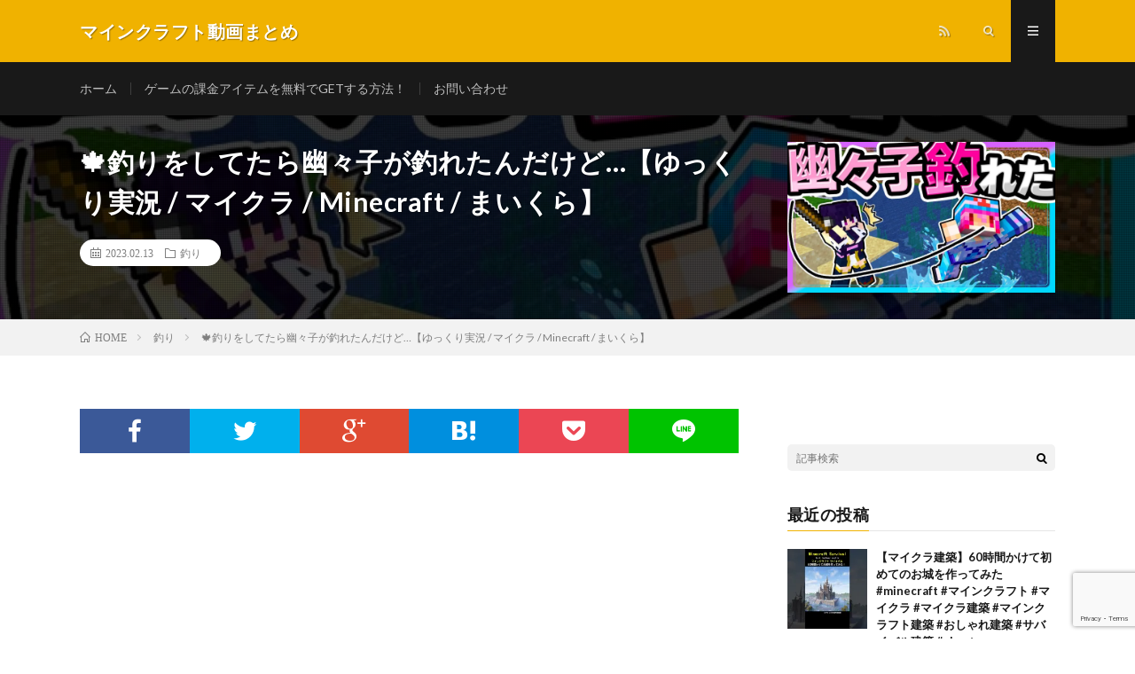

--- FILE ---
content_type: text/html; charset=UTF-8
request_url: https://gamefan.blog/2023/02/13/post-12722/
body_size: 17835
content:
<!DOCTYPE html>
<html lang="ja" prefix="og: http://ogp.me/ns#">
<head prefix="og: http://ogp.me/ns# fb: http://ogp.me/ns/fb# article: http://ogp.me/ns/article#">
<meta charset="UTF-8">
<title>&#x1f341;釣りをしてたら幽々子が釣れたんだけど…【ゆっくり実況 / マイクラ / Minecraft / まいくら】 │ マインクラフト動画まとめ</title>
<script type="text/javascript">
/* <![CDATA[ */
window.JetpackScriptData = {"site":{"icon":"","title":"マインクラフト動画まとめ","host":"xserver","is_wpcom_platform":false}};
/* ]]> */
</script>
<meta name='robots' content='max-image-preview:large' />
<link rel='dns-prefetch' href='//www.googletagmanager.com' />
<link rel='dns-prefetch' href='//stats.wp.com' />
<link rel='dns-prefetch' href='//pagead2.googlesyndication.com' />
<link rel='preconnect' href='//i0.wp.com' />
<link rel='preconnect' href='//c0.wp.com' />
<link rel="alternate" title="oEmbed (JSON)" type="application/json+oembed" href="https://gamefan.blog/wp-json/oembed/1.0/embed?url=https%3A%2F%2Fgamefan.blog%2F2023%2F02%2F13%2Fpost-12722%2F" />
<link rel="alternate" title="oEmbed (XML)" type="text/xml+oembed" href="https://gamefan.blog/wp-json/oembed/1.0/embed?url=https%3A%2F%2Fgamefan.blog%2F2023%2F02%2F13%2Fpost-12722%2F&#038;format=xml" />
<style id='wp-img-auto-sizes-contain-inline-css' type='text/css'>
img:is([sizes=auto i],[sizes^="auto," i]){contain-intrinsic-size:3000px 1500px}
/*# sourceURL=wp-img-auto-sizes-contain-inline-css */
</style>
<style id='wp-block-library-inline-css' type='text/css'>
:root{--wp-block-synced-color:#7a00df;--wp-block-synced-color--rgb:122,0,223;--wp-bound-block-color:var(--wp-block-synced-color);--wp-editor-canvas-background:#ddd;--wp-admin-theme-color:#007cba;--wp-admin-theme-color--rgb:0,124,186;--wp-admin-theme-color-darker-10:#006ba1;--wp-admin-theme-color-darker-10--rgb:0,107,160.5;--wp-admin-theme-color-darker-20:#005a87;--wp-admin-theme-color-darker-20--rgb:0,90,135;--wp-admin-border-width-focus:2px}@media (min-resolution:192dpi){:root{--wp-admin-border-width-focus:1.5px}}.wp-element-button{cursor:pointer}:root .has-very-light-gray-background-color{background-color:#eee}:root .has-very-dark-gray-background-color{background-color:#313131}:root .has-very-light-gray-color{color:#eee}:root .has-very-dark-gray-color{color:#313131}:root .has-vivid-green-cyan-to-vivid-cyan-blue-gradient-background{background:linear-gradient(135deg,#00d084,#0693e3)}:root .has-purple-crush-gradient-background{background:linear-gradient(135deg,#34e2e4,#4721fb 50%,#ab1dfe)}:root .has-hazy-dawn-gradient-background{background:linear-gradient(135deg,#faaca8,#dad0ec)}:root .has-subdued-olive-gradient-background{background:linear-gradient(135deg,#fafae1,#67a671)}:root .has-atomic-cream-gradient-background{background:linear-gradient(135deg,#fdd79a,#004a59)}:root .has-nightshade-gradient-background{background:linear-gradient(135deg,#330968,#31cdcf)}:root .has-midnight-gradient-background{background:linear-gradient(135deg,#020381,#2874fc)}:root{--wp--preset--font-size--normal:16px;--wp--preset--font-size--huge:42px}.has-regular-font-size{font-size:1em}.has-larger-font-size{font-size:2.625em}.has-normal-font-size{font-size:var(--wp--preset--font-size--normal)}.has-huge-font-size{font-size:var(--wp--preset--font-size--huge)}.has-text-align-center{text-align:center}.has-text-align-left{text-align:left}.has-text-align-right{text-align:right}.has-fit-text{white-space:nowrap!important}#end-resizable-editor-section{display:none}.aligncenter{clear:both}.items-justified-left{justify-content:flex-start}.items-justified-center{justify-content:center}.items-justified-right{justify-content:flex-end}.items-justified-space-between{justify-content:space-between}.screen-reader-text{border:0;clip-path:inset(50%);height:1px;margin:-1px;overflow:hidden;padding:0;position:absolute;width:1px;word-wrap:normal!important}.screen-reader-text:focus{background-color:#ddd;clip-path:none;color:#444;display:block;font-size:1em;height:auto;left:5px;line-height:normal;padding:15px 23px 14px;text-decoration:none;top:5px;width:auto;z-index:100000}html :where(.has-border-color){border-style:solid}html :where([style*=border-top-color]){border-top-style:solid}html :where([style*=border-right-color]){border-right-style:solid}html :where([style*=border-bottom-color]){border-bottom-style:solid}html :where([style*=border-left-color]){border-left-style:solid}html :where([style*=border-width]){border-style:solid}html :where([style*=border-top-width]){border-top-style:solid}html :where([style*=border-right-width]){border-right-style:solid}html :where([style*=border-bottom-width]){border-bottom-style:solid}html :where([style*=border-left-width]){border-left-style:solid}html :where(img[class*=wp-image-]){height:auto;max-width:100%}:where(figure){margin:0 0 1em}html :where(.is-position-sticky){--wp-admin--admin-bar--position-offset:var(--wp-admin--admin-bar--height,0px)}@media screen and (max-width:600px){html :where(.is-position-sticky){--wp-admin--admin-bar--position-offset:0px}}

/*# sourceURL=wp-block-library-inline-css */
</style><style id='snow-monkey-blocks-btn-style-inline-css' type='text/css'>
.smb-btn:not(:root){color:var(--smb-btn--color);text-decoration:none}.smb-btn{--smb-btn--background-color:var(--wp--preset--color--black);--smb-btn--background-image:initial;--smb-btn--border:none;--smb-btn--border-radius:var(--_global--border-radius);--smb-btn--color:var(--wp--preset--color--white);--smb-btn--padding:var(--_padding-1);--smb-btn--padding-vertical:calc(var(--smb-btn--padding)*0.5);--smb-btn--padding-horizontal:var(--smb-btn--padding);--smb-btn--style--ghost--border-color:var(--smb-btn--background-color,currentColor);--smb-btn--style--ghost--color:currentColor;--smb-btn--style--text--color:currentColor;background-color:var(--smb-btn--background-color);background-image:var(--smb-btn--background-image);border:var(--smb-btn--border);border-radius:var(--smb-btn--border-radius);display:inline-flex;justify-content:center;margin:0;max-width:100%;padding:var(--smb-btn--padding-vertical) var(--smb-btn--padding-horizontal);white-space:nowrap;--_transition-duration:var(--_global--transition-duration);--_transition-function-timing:var(--_global--transition-function-timing);--_transition-delay:var(--_global--transition-delay);transition:all var(--_transition-duration) var(--_transition-function-timing) var(--_transition-delay)}.smb-btn__label{color:currentColor;white-space:inherit!important}.smb-btn--little-wider{--smb-btn--padding-horizontal:var(--_padding2)}.smb-btn--wider{--smb-btn--padding-horizontal:var(--_padding3)}.smb-btn--full,.smb-btn--more-wider{width:100%}.smb-btn--wrap{white-space:normal}.smb-btn-wrapper.is-style-ghost .smb-btn{--smb-btn--color:var(--smb-btn--style--ghost--color);background-color:#0000;border:1px solid var(--smb-btn--style--ghost--border-color)}.smb-btn-wrapper.is-style-ghost .smb-btn[style*="background-color:"]{background-color:#0000!important}.smb-btn-wrapper.is-style-text .smb-btn{--smb-btn--background-color:#0000;--smb-btn--color:var(--smb-btn--style--text--color);border:none}.aligncenter .smb-btn-wrapper,.smb-btn-wrapper.aligncenter{text-align:center}@media(min-width:640px){.smb-btn--more-wider{--smb-btn--padding-horizontal:var(--_padding4);display:inline-block;width:auto}}@media(hover:hover)and (pointer:fine){.smb-btn:active,.smb-btn:focus,.smb-btn:hover{filter:brightness(90%)}}

/*# sourceURL=https://gamefan.blog/wp-content/plugins/snow-monkey-blocks/dist/blocks/btn/style-index.css */
</style>
<style id='snow-monkey-blocks-items-style-inline-css' type='text/css'>
.smb-items{--smb-items--style--boundary-line--border-color:var(--_lighter-color-gray);--smb-items--style--border--border-color:var(--_lighter-color-gray);--smb-items--banner--color:var(--wp--preset--color--white);--smb-items--banner--mask-color:var(--wp--preset--color--black);--smb-items--banner--mask-image:initial;--smb-items--banner--mask-opacity:1}.smb-items--glue>.c-row{--_gap:var(--_margin1);margin-left:0;margin-right:0}.smb-items--glue>.c-row>.c-row__col{padding-left:0;padding-right:0}.smb-items--fill>.c-row>.c-row__col{display:flex;flex-direction:column}.smb-items--fill>.c-row>.c-row__col .smb-items__item__body,.smb-items--fill>.c-row>.c-row__col>.smb-items__item{display:flex;flex:1 1 0%;flex-direction:column}.smb-items--fill>.c-row>.c-row__col .smb-items__item__body.block-editor-block-list__layout>:nth-last-child(2),.smb-items--fill>.c-row>.c-row__col .smb-items__item__body>:last-child{margin-bottom:0;margin-top:auto}.smb-items--fill>.c-row>.c-row__col .smb-items__item__body.block-editor-block-list__layout>:last-child{margin-bottom:0;margin-top:0}.smb-items a.smb-items__item{color:inherit;text-decoration:none;--_transition-duration:var(--_global--transition-duration);--_transition-function-timing:var(--_global--transition-function-timing);--_transition-delay:var(--_global--transition-delay);transition:opacity var(--_transition-duration) var(--_transition-function-timing) var(--_transition-delay)}.smb-items__item{display:block;padding:0;position:relative}.smb-items__item.has-background>.smb-items__item__figure{margin-bottom:0}.smb-items__item.has-background>.smb-items__item__body{padding:var(--_padding1)}.smb-items__item__figure{text-align:center}.smb-items__item__title{margin:0;--_font-size-level:2;font-size:var(--_fluid-font-size);font-weight:700;line-height:var(--_line-height)}.smb-items__item__lede{--_font-size-level:-1;font-size:var(--_font-size);line-height:var(--_line-height)}.smb-items__item__lede>a{color:inherit}.smb-items__item__action{text-align:center}.smb-items__item--block-link :not(.smb-items__item__action) a{position:relative;z-index:1}.smb-items__item--block-link .smb-items__item__action a{filter:none!important}.smb-items__item--block-link .smb-items__item__action a:after{bottom:0;content:"";left:0;position:absolute;right:0;top:0}.smb-items__item a.smb-items__item--block-link{color:inherit;display:block}.smb-items__item--free>.smb-items__item__body{padding:0}.smb-items__item__figure:not(:last-child){margin-bottom:var(--_margin-1)}*+.smb-items__item__content{margin-top:var(--_margin-2)}.smb-items__item__content:not(:last-child){margin-bottom:var(--_margin-1)}*+.smb-items__item__action{margin-top:var(--_margin-1)}.smb-items__banner{color:var(--smb-items--banner--color);overflow:hidden;position:relative}.smb-items__banner[class*=has-text-align-]{text-align:initial}.smb-items__banner[class*=has-text-align-] .smb-items__banner__body{align-items:center;flex-direction:column;justify-content:center}.smb-items__banner.has-text-align-left .smb-items__banner__body{align-items:flex-start}.smb-items__banner.has-text-align-center .smb-items__banner__body{align-items:center}.smb-items__banner.has-text-align-right .smb-items__banner__body{align-items:flex-end}.smb-items__banner--left .smb-items__banner__body-inner{text-align:left}.smb-items__banner--center .smb-items__banner__body-inner{text-align:center}.smb-items__banner--right .smb-items__banner__body-inner{text-align:right}.smb-items__banner--blur .smb-items__banner__figure{overflow:hidden}.smb-items__banner--blur .smb-items__banner__figure>img{filter:blur(3px);height:calc(100% + 6px);margin:-3px;max-height:none;max-width:none;transform:translateZ(0);width:calc(100% + 6px)}.smb-items__banner--contents .smb-items__banner__figure,.smb-items__banner--standard .smb-items__banner__figure,.smb-items__banner--vstandard .smb-items__banner__figure,.smb-items__banner--vwide .smb-items__banner__figure,.smb-items__banner--wide .smb-items__banner__figure{bottom:0;left:0;position:absolute;right:0;top:0}.smb-items__banner--contents .smb-items__banner__figure>img,.smb-items__banner--standard .smb-items__banner__figure>img,.smb-items__banner--vstandard .smb-items__banner__figure>img,.smb-items__banner--vwide .smb-items__banner__figure>img,.smb-items__banner--wide .smb-items__banner__figure>img{object-fit:cover}.smb-items__banner--contents .smb-items__banner__figure__dummy,.smb-items__banner--standard .smb-items__banner__figure__dummy,.smb-items__banner--vstandard .smb-items__banner__figure__dummy,.smb-items__banner--vwide .smb-items__banner__figure__dummy,.smb-items__banner--wide .smb-items__banner__figure__dummy{bottom:0;left:0;position:absolute;right:0;top:0}.smb-items__banner--contents .smb-items__banner__figure__dummy:before,.smb-items__banner--standard .smb-items__banner__figure__dummy:before,.smb-items__banner--vstandard .smb-items__banner__figure__dummy:before,.smb-items__banner--vwide .smb-items__banner__figure__dummy:before,.smb-items__banner--wide .smb-items__banner__figure__dummy:before{display:none}.smb-items__banner--contents .smb-items__banner__body,.smb-items__banner--standard,.smb-items__banner--vstandard,.smb-items__banner--vwide,.smb-items__banner--wide{position:relative}.smb-items__banner--standard:before,.smb-items__banner--vstandard:before,.smb-items__banner--vwide:before,.smb-items__banner--wide:before{content:"";display:block}.smb-items__banner--standard:before{padding:75% 0 0}.smb-items__banner--wide:before{padding:56.25% 0 0}.smb-items__banner--vstandard{max-height:100vh}.smb-items__banner--vstandard:before{padding:133.33333% 0 0}.smb-items__banner--vwide{max-height:100vh}.smb-items__banner--vwide:before{padding:177.77777% 0 0}.smb-items__banner__figure{--_transition-duration:var(--_global--transition-duration);--_transition-function-timing:var(--_global--transition-function-timing);--_transition-delay:var(--_global--transition-delay);transition:filter var(--_transition-duration) var(--_transition-function-timing) var(--_transition-delay)}.smb-items__banner__figure>img{display:block;height:100%;max-width:none;object-fit:cover;object-position:50% 50%;opacity:var(--smb-items--banner--mask-opacity);position:relative;width:calc(100% + 1px)}.smb-items__banner__figure__dummy{background-color:var(--_color-gray);opacity:var(--smb-items--banner--mask-opacity);position:relative}.smb-items__banner__figure__dummy:before{content:"";display:block;padding:56.25% 0 0}.smb-items__banner__figure__mask{background-color:var(--smb-items--banner--mask-color);background-image:var(--smb-items--banner--mask-image);bottom:0;left:0;position:absolute;right:0;top:0}.smb-items__banner__body{bottom:0;left:0;padding:var(--_padding1);position:absolute;right:0;top:0}.smb-items__banner__body a{position:relative;z-index:1}.smb-items__banner__title{line-height:1.4}.smb-items__banner__lede{margin-top:var(--_margin-2);--_font-size-level:-2;font-size:var(--_font-size);line-height:var(--_line-height)}.smb-items__banner__action{font-size:0!important;position:static!important}.smb-items__banner__action>a{position:static!important}.smb-items__banner__action>a:after{bottom:0;content:"";left:0;position:absolute;right:0;top:0}.smb-items__banner__action>a:focus:after{outline:1px auto -webkit-focus-ring-color;outline-offset:-2px}.is-style-boundary-line.smb-items{overflow:hidden}.is-style-boundary-line.smb-items>.c-row--margin{margin-left:calc(var(--_gap)*-1);margin-right:calc(var(--_gap)*-1)}.is-style-boundary-line.smb-items>.c-row--margin>.c-row__col{padding-left:var(--_gap);padding-right:var(--_gap)}.is-style-boundary-line.smb-items>.c-row>.c-row__col{border-left:1px solid var(--smb-items--style--boundary-line--border-color)}.is-style-border.smb-items{border:1px solid var(--smb-items--style--border--border-color);overflow:hidden}.is-style-border.smb-items>.c-row{margin:0}.is-style-border.smb-items>.c-row--margin{margin-bottom:-1px;margin-left:0;margin-right:-1px}.is-style-border.smb-items>.c-row--margin>.c-row__col{padding:var(--_gap)}.is-style-border.smb-items>.c-row>.c-row__col{border-bottom:1px solid var(--smb-items--style--border--border-color);border-right:1px solid var(--smb-items--style--border--border-color);margin-bottom:0;margin-top:-1px}:where(.smb-items__item__body.is-layout-constrained>*){--wp--style--global--content-size:100%;--wp--style--global--wide-size:100%}@media(hover:hover)and (pointer:fine){.smb-items a.smb-items__item:active,.smb-items a.smb-items__item:focus,.smb-items a.smb-items__item:hover{opacity:.8}.smb-items__banner:active .smb-items__banner__figure,.smb-items__banner:focus .smb-items__banner__figure,.smb-items__banner:hover .smb-items__banner__figure{filter:brightness(80%)}}

/*# sourceURL=https://gamefan.blog/wp-content/plugins/snow-monkey-blocks/dist/blocks/items/style-index.css */
</style>
<style id='global-styles-inline-css' type='text/css'>
:root{--wp--preset--aspect-ratio--square: 1;--wp--preset--aspect-ratio--4-3: 4/3;--wp--preset--aspect-ratio--3-4: 3/4;--wp--preset--aspect-ratio--3-2: 3/2;--wp--preset--aspect-ratio--2-3: 2/3;--wp--preset--aspect-ratio--16-9: 16/9;--wp--preset--aspect-ratio--9-16: 9/16;--wp--preset--color--black: #000000;--wp--preset--color--cyan-bluish-gray: #abb8c3;--wp--preset--color--white: #ffffff;--wp--preset--color--pale-pink: #f78da7;--wp--preset--color--vivid-red: #cf2e2e;--wp--preset--color--luminous-vivid-orange: #ff6900;--wp--preset--color--luminous-vivid-amber: #fcb900;--wp--preset--color--light-green-cyan: #7bdcb5;--wp--preset--color--vivid-green-cyan: #00d084;--wp--preset--color--pale-cyan-blue: #8ed1fc;--wp--preset--color--vivid-cyan-blue: #0693e3;--wp--preset--color--vivid-purple: #9b51e0;--wp--preset--gradient--vivid-cyan-blue-to-vivid-purple: linear-gradient(135deg,rgb(6,147,227) 0%,rgb(155,81,224) 100%);--wp--preset--gradient--light-green-cyan-to-vivid-green-cyan: linear-gradient(135deg,rgb(122,220,180) 0%,rgb(0,208,130) 100%);--wp--preset--gradient--luminous-vivid-amber-to-luminous-vivid-orange: linear-gradient(135deg,rgb(252,185,0) 0%,rgb(255,105,0) 100%);--wp--preset--gradient--luminous-vivid-orange-to-vivid-red: linear-gradient(135deg,rgb(255,105,0) 0%,rgb(207,46,46) 100%);--wp--preset--gradient--very-light-gray-to-cyan-bluish-gray: linear-gradient(135deg,rgb(238,238,238) 0%,rgb(169,184,195) 100%);--wp--preset--gradient--cool-to-warm-spectrum: linear-gradient(135deg,rgb(74,234,220) 0%,rgb(151,120,209) 20%,rgb(207,42,186) 40%,rgb(238,44,130) 60%,rgb(251,105,98) 80%,rgb(254,248,76) 100%);--wp--preset--gradient--blush-light-purple: linear-gradient(135deg,rgb(255,206,236) 0%,rgb(152,150,240) 100%);--wp--preset--gradient--blush-bordeaux: linear-gradient(135deg,rgb(254,205,165) 0%,rgb(254,45,45) 50%,rgb(107,0,62) 100%);--wp--preset--gradient--luminous-dusk: linear-gradient(135deg,rgb(255,203,112) 0%,rgb(199,81,192) 50%,rgb(65,88,208) 100%);--wp--preset--gradient--pale-ocean: linear-gradient(135deg,rgb(255,245,203) 0%,rgb(182,227,212) 50%,rgb(51,167,181) 100%);--wp--preset--gradient--electric-grass: linear-gradient(135deg,rgb(202,248,128) 0%,rgb(113,206,126) 100%);--wp--preset--gradient--midnight: linear-gradient(135deg,rgb(2,3,129) 0%,rgb(40,116,252) 100%);--wp--preset--font-size--small: 13px;--wp--preset--font-size--medium: 20px;--wp--preset--font-size--large: 36px;--wp--preset--font-size--x-large: 42px;--wp--preset--spacing--20: 0.44rem;--wp--preset--spacing--30: 0.67rem;--wp--preset--spacing--40: 1rem;--wp--preset--spacing--50: 1.5rem;--wp--preset--spacing--60: 2.25rem;--wp--preset--spacing--70: 3.38rem;--wp--preset--spacing--80: 5.06rem;--wp--preset--shadow--natural: 6px 6px 9px rgba(0, 0, 0, 0.2);--wp--preset--shadow--deep: 12px 12px 50px rgba(0, 0, 0, 0.4);--wp--preset--shadow--sharp: 6px 6px 0px rgba(0, 0, 0, 0.2);--wp--preset--shadow--outlined: 6px 6px 0px -3px rgb(255, 255, 255), 6px 6px rgb(0, 0, 0);--wp--preset--shadow--crisp: 6px 6px 0px rgb(0, 0, 0);}:where(.is-layout-flex){gap: 0.5em;}:where(.is-layout-grid){gap: 0.5em;}body .is-layout-flex{display: flex;}.is-layout-flex{flex-wrap: wrap;align-items: center;}.is-layout-flex > :is(*, div){margin: 0;}body .is-layout-grid{display: grid;}.is-layout-grid > :is(*, div){margin: 0;}:where(.wp-block-columns.is-layout-flex){gap: 2em;}:where(.wp-block-columns.is-layout-grid){gap: 2em;}:where(.wp-block-post-template.is-layout-flex){gap: 1.25em;}:where(.wp-block-post-template.is-layout-grid){gap: 1.25em;}.has-black-color{color: var(--wp--preset--color--black) !important;}.has-cyan-bluish-gray-color{color: var(--wp--preset--color--cyan-bluish-gray) !important;}.has-white-color{color: var(--wp--preset--color--white) !important;}.has-pale-pink-color{color: var(--wp--preset--color--pale-pink) !important;}.has-vivid-red-color{color: var(--wp--preset--color--vivid-red) !important;}.has-luminous-vivid-orange-color{color: var(--wp--preset--color--luminous-vivid-orange) !important;}.has-luminous-vivid-amber-color{color: var(--wp--preset--color--luminous-vivid-amber) !important;}.has-light-green-cyan-color{color: var(--wp--preset--color--light-green-cyan) !important;}.has-vivid-green-cyan-color{color: var(--wp--preset--color--vivid-green-cyan) !important;}.has-pale-cyan-blue-color{color: var(--wp--preset--color--pale-cyan-blue) !important;}.has-vivid-cyan-blue-color{color: var(--wp--preset--color--vivid-cyan-blue) !important;}.has-vivid-purple-color{color: var(--wp--preset--color--vivid-purple) !important;}.has-black-background-color{background-color: var(--wp--preset--color--black) !important;}.has-cyan-bluish-gray-background-color{background-color: var(--wp--preset--color--cyan-bluish-gray) !important;}.has-white-background-color{background-color: var(--wp--preset--color--white) !important;}.has-pale-pink-background-color{background-color: var(--wp--preset--color--pale-pink) !important;}.has-vivid-red-background-color{background-color: var(--wp--preset--color--vivid-red) !important;}.has-luminous-vivid-orange-background-color{background-color: var(--wp--preset--color--luminous-vivid-orange) !important;}.has-luminous-vivid-amber-background-color{background-color: var(--wp--preset--color--luminous-vivid-amber) !important;}.has-light-green-cyan-background-color{background-color: var(--wp--preset--color--light-green-cyan) !important;}.has-vivid-green-cyan-background-color{background-color: var(--wp--preset--color--vivid-green-cyan) !important;}.has-pale-cyan-blue-background-color{background-color: var(--wp--preset--color--pale-cyan-blue) !important;}.has-vivid-cyan-blue-background-color{background-color: var(--wp--preset--color--vivid-cyan-blue) !important;}.has-vivid-purple-background-color{background-color: var(--wp--preset--color--vivid-purple) !important;}.has-black-border-color{border-color: var(--wp--preset--color--black) !important;}.has-cyan-bluish-gray-border-color{border-color: var(--wp--preset--color--cyan-bluish-gray) !important;}.has-white-border-color{border-color: var(--wp--preset--color--white) !important;}.has-pale-pink-border-color{border-color: var(--wp--preset--color--pale-pink) !important;}.has-vivid-red-border-color{border-color: var(--wp--preset--color--vivid-red) !important;}.has-luminous-vivid-orange-border-color{border-color: var(--wp--preset--color--luminous-vivid-orange) !important;}.has-luminous-vivid-amber-border-color{border-color: var(--wp--preset--color--luminous-vivid-amber) !important;}.has-light-green-cyan-border-color{border-color: var(--wp--preset--color--light-green-cyan) !important;}.has-vivid-green-cyan-border-color{border-color: var(--wp--preset--color--vivid-green-cyan) !important;}.has-pale-cyan-blue-border-color{border-color: var(--wp--preset--color--pale-cyan-blue) !important;}.has-vivid-cyan-blue-border-color{border-color: var(--wp--preset--color--vivid-cyan-blue) !important;}.has-vivid-purple-border-color{border-color: var(--wp--preset--color--vivid-purple) !important;}.has-vivid-cyan-blue-to-vivid-purple-gradient-background{background: var(--wp--preset--gradient--vivid-cyan-blue-to-vivid-purple) !important;}.has-light-green-cyan-to-vivid-green-cyan-gradient-background{background: var(--wp--preset--gradient--light-green-cyan-to-vivid-green-cyan) !important;}.has-luminous-vivid-amber-to-luminous-vivid-orange-gradient-background{background: var(--wp--preset--gradient--luminous-vivid-amber-to-luminous-vivid-orange) !important;}.has-luminous-vivid-orange-to-vivid-red-gradient-background{background: var(--wp--preset--gradient--luminous-vivid-orange-to-vivid-red) !important;}.has-very-light-gray-to-cyan-bluish-gray-gradient-background{background: var(--wp--preset--gradient--very-light-gray-to-cyan-bluish-gray) !important;}.has-cool-to-warm-spectrum-gradient-background{background: var(--wp--preset--gradient--cool-to-warm-spectrum) !important;}.has-blush-light-purple-gradient-background{background: var(--wp--preset--gradient--blush-light-purple) !important;}.has-blush-bordeaux-gradient-background{background: var(--wp--preset--gradient--blush-bordeaux) !important;}.has-luminous-dusk-gradient-background{background: var(--wp--preset--gradient--luminous-dusk) !important;}.has-pale-ocean-gradient-background{background: var(--wp--preset--gradient--pale-ocean) !important;}.has-electric-grass-gradient-background{background: var(--wp--preset--gradient--electric-grass) !important;}.has-midnight-gradient-background{background: var(--wp--preset--gradient--midnight) !important;}.has-small-font-size{font-size: var(--wp--preset--font-size--small) !important;}.has-medium-font-size{font-size: var(--wp--preset--font-size--medium) !important;}.has-large-font-size{font-size: var(--wp--preset--font-size--large) !important;}.has-x-large-font-size{font-size: var(--wp--preset--font-size--x-large) !important;}
/*# sourceURL=global-styles-inline-css */
</style>

<style id='classic-theme-styles-inline-css' type='text/css'>
/*! This file is auto-generated */
.wp-block-button__link{color:#fff;background-color:#32373c;border-radius:9999px;box-shadow:none;text-decoration:none;padding:calc(.667em + 2px) calc(1.333em + 2px);font-size:1.125em}.wp-block-file__button{background:#32373c;color:#fff;text-decoration:none}
/*# sourceURL=/wp-includes/css/classic-themes.min.css */
</style>
<link rel='stylesheet' id='spider-css' href='https://gamefan.blog/wp-content/plugins/snow-monkey-blocks/dist/packages/spider/dist/css/spider.css?ver=1724978522' type='text/css' media='all' />
<link rel='stylesheet' id='snow-monkey-blocks-css' href='https://gamefan.blog/wp-content/plugins/snow-monkey-blocks/dist/css/blocks.css?ver=1724978522' type='text/css' media='all' />
<link rel='stylesheet' id='sass-basis-css' href='https://gamefan.blog/wp-content/plugins/snow-monkey-blocks/dist/css/fallback.css?ver=1724978522' type='text/css' media='all' />
<link rel='stylesheet' id='snow-monkey-blocks/nopro-css' href='https://gamefan.blog/wp-content/plugins/snow-monkey-blocks/dist/css/nopro.css?ver=1724978522' type='text/css' media='all' />
<link rel='stylesheet' id='contact-form-7-css' href='https://gamefan.blog/wp-content/plugins/contact-form-7/includes/css/styles.css?ver=6.1' type='text/css' media='all' />
<link rel='stylesheet' id='myplugin_css-css' href='https://gamefan.blog/wp-content/plugins/double-reectangle/double-reectangle.css?ver=15e2635f230629c73b2959729b11af65' type='text/css' media='all' />
<link rel='stylesheet' id='video-blogster-pro-frontend-css' href='https://gamefan.blog/wp-content/plugins/video-blogster-pro/video-blogster-frontend.css?ver=4.8.3' type='text/css' media='all' />
<link rel='stylesheet' id='wpcf7-redirect-script-frontend-css' href='https://gamefan.blog/wp-content/plugins/wpcf7-redirect/build/assets/frontend-script.css?ver=2c532d7e2be36f6af233' type='text/css' media='all' />
<script type="text/javascript" src="https://gamefan.blog/wp-content/plugins/snow-monkey-blocks/dist/packages/fontawesome-free/all.min.js?ver=1724978522" id="fontawesome6-js" defer="defer" data-wp-strategy="defer"></script>
<script type="text/javascript" src="https://gamefan.blog/wp-content/plugins/snow-monkey-blocks/dist/packages/spider/dist/js/spider.js?ver=1724978522" id="spider-js" defer="defer" data-wp-strategy="defer"></script>
<script type="text/javascript" src="https://c0.wp.com/c/6.9/wp-includes/js/jquery/jquery.min.js" id="jquery-core-js"></script>
<script type="text/javascript" src="https://c0.wp.com/c/6.9/wp-includes/js/jquery/jquery-migrate.min.js" id="jquery-migrate-js"></script>

<!-- Site Kit によって追加された Google タグ（gtag.js）スニペット -->
<!-- Google アナリティクス スニペット (Site Kit が追加) -->
<script type="text/javascript" src="https://www.googletagmanager.com/gtag/js?id=G-KLMWRSR6GR" id="google_gtagjs-js" async></script>
<script type="text/javascript" id="google_gtagjs-js-after">
/* <![CDATA[ */
window.dataLayer = window.dataLayer || [];function gtag(){dataLayer.push(arguments);}
gtag("set","linker",{"domains":["gamefan.blog"]});
gtag("js", new Date());
gtag("set", "developer_id.dZTNiMT", true);
gtag("config", "G-KLMWRSR6GR");
//# sourceURL=google_gtagjs-js-after
/* ]]> */
</script>
<link rel="https://api.w.org/" href="https://gamefan.blog/wp-json/" /><link rel="alternate" title="JSON" type="application/json" href="https://gamefan.blog/wp-json/wp/v2/posts/12722" /><link rel="canonical" href="https://gamefan.blog/2023/02/13/post-12722/" />
<meta name="generator" content="Site Kit by Google 1.170.0" />	<style>img#wpstats{display:none}</style>
		<link rel="stylesheet" href="https://gamefan.blog/wp-content/themes/lionmedia/style.css">
<link rel="stylesheet" href="https://gamefan.blog/wp-content/themes/lionmedia/css/content.css">
<link rel="stylesheet" href="https://gamefan.blog/wp-content/themes/lionmedia-child/style.css">
<link rel="stylesheet" href="https://gamefan.blog/wp-content/themes/lionmedia/css/icon.css">
<link rel="stylesheet" href="https://fonts.googleapis.com/css?family=Lato:400,700,900">
<meta http-equiv="X-UA-Compatible" content="IE=edge">
<meta name="viewport" content="width=device-width, initial-scale=1, shrink-to-fit=no">
<link rel="dns-prefetch" href="//www.google.com">
<link rel="dns-prefetch" href="//www.google-analytics.com">
<link rel="dns-prefetch" href="//fonts.googleapis.com">
<link rel="dns-prefetch" href="//fonts.gstatic.com">
<link rel="dns-prefetch" href="//pagead2.googlesyndication.com">
<link rel="dns-prefetch" href="//googleads.g.doubleclick.net">
<link rel="dns-prefetch" href="//www.gstatic.com">
<style type="text/css">
.c-user01 {color:#000 !important}
.bgc-user01 {background:#000 !important}
.hc-user01:hover {color:#000 !important}
.c-user02 {color:#000 !important}
.bgc-user02 {background:#000 !important}
.hc-user02:hover {color:#000 !important}
.c-user03 {color:#000 !important}
.bgc-user03 {background:#000 !important}
.hc-user03:hover {color:#000 !important}
.c-user04 {color:#000 !important}
.bgc-user04 {background:#000 !important}
.hc-user04:hover {color:#000 !important}
.c-user05 {color:#000 !important}
.bgc-user05 {background:#000 !important}
.hc-user05:hover {color:#000 !important}

.singleTitle {background-image:url("https://i0.wp.com/gamefan.blog/wp-content/uploads/2023/02/Minecraft-1-8.jpg?resize=730%2C410&ssl=1");}

.content h2{color:#191919;}
.content h2:first-letter{
	font-size:3.2rem;
	padding-bottom:5px;
	border-bottom:3px solid;
	color:#f0b200;
}
.content h3{
	padding:20px;
	color:#191919;
	border: 1px solid #E5E5E5;
	border-left: 5px solid #f0b200;
}
</style>

<!-- Site Kit が追加した Google AdSense メタタグ -->
<meta name="google-adsense-platform-account" content="ca-host-pub-2644536267352236">
<meta name="google-adsense-platform-domain" content="sitekit.withgoogle.com">
<!-- Site Kit が追加した End Google AdSense メタタグ -->

<!-- Google AdSense スニペット (Site Kit が追加) -->
<script type="text/javascript" async="async" src="https://pagead2.googlesyndication.com/pagead/js/adsbygoogle.js?client=ca-pub-7485225088539124&amp;host=ca-host-pub-2644536267352236" crossorigin="anonymous"></script>

<!-- (ここまで) Google AdSense スニペット (Site Kit が追加) -->

<!-- Jetpack Open Graph Tags -->
<meta property="og:type" content="article" />
<meta property="og:title" content="&#x1f341;釣りをしてたら幽々子が釣れたんだけど…【ゆっくり実況 / マイクラ / Minecraft / まいくら】" />
<meta property="og:url" content="https://gamefan.blog/2023/02/13/post-12722/" />
<meta property="og:description" content="詳しくは投稿をご覧ください。" />
<meta property="article:published_time" content="2023-02-13T08:00:27+00:00" />
<meta property="article:modified_time" content="2023-02-13T08:44:11+00:00" />
<meta property="og:site_name" content="マインクラフト動画まとめ" />
<meta property="og:image" content="https://i0.wp.com/gamefan.blog/wp-content/uploads/2023/02/Minecraft-1-8.jpg?fit=1200%2C675&#038;ssl=1" />
<meta property="og:image:width" content="1200" />
<meta property="og:image:height" content="675" />
<meta property="og:image:alt" content="" />
<meta property="og:locale" content="ja_JP" />
<meta name="twitter:text:title" content="&#x1f341;釣りをしてたら幽々子が釣れたんだけど…【ゆっくり実況 / マイクラ / Minecraft / まいくら】" />
<meta name="twitter:image" content="https://i0.wp.com/gamefan.blog/wp-content/uploads/2023/02/Minecraft-1-8.jpg?fit=1200%2C675&#038;ssl=1&#038;w=640" />
<meta name="twitter:card" content="summary_large_image" />
<meta name="twitter:description" content="詳しくは投稿をご覧ください。" />

<!-- End Jetpack Open Graph Tags -->
		<style type="text/css" id="wp-custom-css">
			.videoWrapper {
	position: relative;
	padding-bottom: 56.25%; /* 16:9 */
	padding-top: 25px;
	height: 0;
}
.videoWrapper iframe {
	position: absolute;
	top: 0;
	left: 0;
	width: 100%;
	height: 100%;
}		</style>
		<meta property="og:site_name" content="マインクラフト動画まとめ" />
<meta property="og:type" content="article" />
<meta property="og:title" content="&#x1f341;釣りをしてたら幽々子が釣れたんだけど…【ゆっくり実況 / マイクラ / Minecraft / まいくら】" />
<meta property="og:description" content="" />
<meta property="og:url" content="https://gamefan.blog/2023/02/13/post-12722/" />
<meta property="og:image" content="https://i0.wp.com/gamefan.blog/wp-content/uploads/2023/02/Minecraft-1-8.jpg?resize=730%2C410&ssl=1" />
<meta name="twitter:card" content="summary" />

<script>
  (function(i,s,o,g,r,a,m){i['GoogleAnalyticsObject']=r;i[r]=i[r]||function(){
  (i[r].q=i[r].q||[]).push(arguments)},i[r].l=1*new Date();a=s.createElement(o),
  m=s.getElementsByTagName(o)[0];a.async=1;a.src=g;m.parentNode.insertBefore(a,m)
  })(window,document,'script','https://www.google-analytics.com/analytics.js','ga');

  ga('create', 'G-NL5313X9N4', 'auto');
  ga('send', 'pageview');
</script>

<meta name="p:domain_verify" content="9766660b71ee52a286e7c85f6d2d7756"/>

<meta name="google-site-verification" content="fiZx0dQ1IGcguqJG84ZgnQ0zmjVpyiYoMsLoRghLfkc" />


<script src="https://ajax.googleapis.com/ajax/libs/jquery/2.1.4/jquery.min.js"></script>




<!-- Google tag (gtag.js) -->
<script async src="https://www.googletagmanager.com/gtag/js?id=G-DFT41DMXEX"></script>
<script>
  window.dataLayer = window.dataLayer || [];
  function gtag(){dataLayer.push(arguments);}
  gtag('js', new Date());

  gtag('config', 'G-DFT41DMXEX');
</script>


<div style="position:fixed; bottom:0;left:0;right:0;width:100%;background: rgba(0, 0, 0, 0.7); z-index:99998;text-align:center;transform:translate3d(0, 0, 0);"><div style="margin:auto;z-index:99999;" >
<div id="im-3be939d782ae41b7b25b17e694c77b7c">
  <script async src="https://imp-adedge.i-mobile.co.jp/script/v1/spot.js?20220104"></script>
  <script>(window.adsbyimobile=window.adsbyimobile||[]).push({pid:79233,mid:552755,asid:1799702,type:"banner",display:"inline",elementid:"im-3be939d782ae41b7b25b17e694c77b7c"})</script>
</div>
</div></div>
</head>
<body data-rsssl=1 class="t-dark">

  
  <!--l-header-->
  <header class="l-header">
    <div class="container">
      
      <div class="siteTitle">

              <p class="siteTitle__name  u-txtShdw">
          <a class="siteTitle__link" href="https://gamefan.blog">
            <span class="siteTitle__main">マインクラフト動画まとめ</span>
          </a>
          <span class="siteTitle__sub"></span>
		</p>	        </div>
      
      <nav class="menuNavi">      
                <ul class="menuNavi__list">
		                            <li class="menuNavi__item u-none-sp u-txtShdw"><a class="menuNavi__link icon-rss" href="https://gamefan.blog/feed/"></a></li>
            		              <li class="menuNavi__item u-txtShdw"><span class="menuNavi__link icon-search" id="menuNavi__search" onclick="toggle__search();"></span></li>
            <li class="menuNavi__item u-txtShdw"><span class="menuNavi__link menuNavi__link-current icon-menu" id="menuNavi__menu" onclick="toggle__menu();"></span></li>
                  </ul>
      </nav>
      
    </div>
  </header>
  <!--/l-header-->
  
  <!--l-extra-->
        <div class="l-extraNone" id="extra__search">
      <div class="container">
        <div class="searchNavi">
                    
                <div class="searchBox">
        <form class="searchBox__form" method="get" target="_top" action="https://gamefan.blog/" >
          <input class="searchBox__input" type="text" maxlength="50" name="s" placeholder="記事検索"><button class="searchBox__submit icon-search" type="submit" value="search"> </button>
        </form>
      </div>        </div>
      </div>
    </div>
        
    <div class="l-extra" id="extra__menu">
      <div class="container container-max">
        <nav class="globalNavi">
          <ul class="globalNavi__list">
          	        <li id="menu-item-1200" class="menu-item menu-item-type-custom menu-item-object-custom menu-item-home menu-item-1200"><a href="https://gamefan.blog">ホーム</a></li>
<li id="menu-item-9003" class="menu-item menu-item-type-post_type menu-item-object-page menu-item-9003"><a href="https://gamefan.blog/page-8993/">ゲームの課金アイテムを無料でGETする方法！</a></li>
<li id="menu-item-1199" class="menu-item menu-item-type-post_type menu-item-object-page menu-item-1199"><a href="https://gamefan.blog/page-1189/">お問い合わせ</a></li>
	                                    
                                          <li class="menu-item u-none-pc"><a class="icon-rss" href="https://gamefan.blog/feed/"></a></li>
              		                
                    </ul>
        </nav>
      </div>
    </div>
  <!--/l-extra-->

  <div class="singleTitle">
    <div class="container">
    
      <!-- タイトル -->
      <div class="singleTitle__heading">
        <h1 class="heading heading-singleTitle u-txtShdw">&#x1f341;釣りをしてたら幽々子が釣れたんだけど…【ゆっくり実況 / マイクラ / Minecraft / まいくら】</h1>        
        
        <ul class="dateList dateList-singleTitle">
          <li class="dateList__item icon-calendar">2023.02.13</li>
          <li class="dateList__item icon-folder"><a class="hc" href="https://gamefan.blog/category/%e9%87%a3%e3%82%8a/" rel="category">釣り</a></li>
                  </ul>
        
        
        
      </div>
      <!-- /タイトル -->

      <!-- アイキャッチ -->
      <div class="eyecatch eyecatch-singleTitle">
        		  <img src="https://i0.wp.com/gamefan.blog/wp-content/uploads/2023/02/Minecraft-1-8.jpg?resize=730%2C410&ssl=1" alt="&#x1f341;釣りをしてたら幽々子が釣れたんだけど…【ゆっくり実況 / マイクラ / Minecraft / まいくら】" width="730" height="410" >
		  	      
      </div>
      <!-- /アイキャッチ -->

    </div>
  </div>
<div class="breadcrumb" ><div class="container" ><ul class="breadcrumb__list"><li class="breadcrumb__item" itemscope itemtype="http://data-vocabulary.org/Breadcrumb"><a href="https://gamefan.blog/" itemprop="url"><span class="icon-home" itemprop="title">HOME</span></a></li><li class="breadcrumb__item" itemscope itemtype="http://data-vocabulary.org/Breadcrumb"><a href="https://gamefan.blog/category/%e9%87%a3%e3%82%8a/" itemprop="url"><span itemprop="title">釣り</span></a></li><li class="breadcrumb__item">&#x1f341;釣りをしてたら幽々子が釣れたんだけど…【ゆっくり実況 / マイクラ / Minecraft / まいくら】</li></ul></div></div>
  <!-- l-wrapper -->
  <div class="l-wrapper">
	
    <!-- l-main -->
    <main class="l-main">
           
	        <!-- 記事上シェアボタン -->
        <aside>
<ul class="socialList">
<li class="socialList__item"><a class="socialList__link icon-facebook" href="http://www.facebook.com/sharer.php?u=https%3A%2F%2Fgamefan.blog%2F2023%2F02%2F13%2Fpost-12722%2F&amp;t=%26%23x1f341%3B%E9%87%A3%E3%82%8A%E3%82%92%E3%81%97%E3%81%A6%E3%81%9F%E3%82%89%E5%B9%BD%E3%80%85%E5%AD%90%E3%81%8C%E9%87%A3%E3%82%8C%E3%81%9F%E3%82%93%E3%81%A0%E3%81%91%E3%81%A9%E2%80%A6%E3%80%90%E3%82%86%E3%81%A3%E3%81%8F%E3%82%8A%E5%AE%9F%E6%B3%81+%2F+%E3%83%9E%E3%82%A4%E3%82%AF%E3%83%A9+%2F+Minecraft+%2F+%E3%81%BE%E3%81%84%E3%81%8F%E3%82%89%E3%80%91" target="_blank" title="Facebookで共有"></a></li><li class="socialList__item"><a class="socialList__link icon-twitter" href="http://twitter.com/intent/tweet?text=%26%23x1f341%3B%E9%87%A3%E3%82%8A%E3%82%92%E3%81%97%E3%81%A6%E3%81%9F%E3%82%89%E5%B9%BD%E3%80%85%E5%AD%90%E3%81%8C%E9%87%A3%E3%82%8C%E3%81%9F%E3%82%93%E3%81%A0%E3%81%91%E3%81%A9%E2%80%A6%E3%80%90%E3%82%86%E3%81%A3%E3%81%8F%E3%82%8A%E5%AE%9F%E6%B3%81+%2F+%E3%83%9E%E3%82%A4%E3%82%AF%E3%83%A9+%2F+Minecraft+%2F+%E3%81%BE%E3%81%84%E3%81%8F%E3%82%89%E3%80%91&amp;https%3A%2F%2Fgamefan.blog%2F2023%2F02%2F13%2Fpost-12722%2F&amp;url=https%3A%2F%2Fgamefan.blog%2F2023%2F02%2F13%2Fpost-12722%2F" target="_blank" title="Twitterで共有"></a></li><li class="socialList__item"><a class="socialList__link icon-google" href="https://plus.google.com/share?url=https%3A%2F%2Fgamefan.blog%2F2023%2F02%2F13%2Fpost-12722%2F" target="_blank" title="Google+で共有"></a></li><li class="socialList__item"><a class="socialList__link icon-hatebu" href="http://b.hatena.ne.jp/add?mode=confirm&amp;url=https%3A%2F%2Fgamefan.blog%2F2023%2F02%2F13%2Fpost-12722%2F&amp;title=%26%23x1f341%3B%E9%87%A3%E3%82%8A%E3%82%92%E3%81%97%E3%81%A6%E3%81%9F%E3%82%89%E5%B9%BD%E3%80%85%E5%AD%90%E3%81%8C%E9%87%A3%E3%82%8C%E3%81%9F%E3%82%93%E3%81%A0%E3%81%91%E3%81%A9%E2%80%A6%E3%80%90%E3%82%86%E3%81%A3%E3%81%8F%E3%82%8A%E5%AE%9F%E6%B3%81+%2F+%E3%83%9E%E3%82%A4%E3%82%AF%E3%83%A9+%2F+Minecraft+%2F+%E3%81%BE%E3%81%84%E3%81%8F%E3%82%89%E3%80%91" target="_blank" data-hatena-bookmark-title="https%3A%2F%2Fgamefan.blog%2F2023%2F02%2F13%2Fpost-12722%2F" title="このエントリーをはてなブックマークに追加"></a></li><li class="socialList__item"><a class="socialList__link icon-pocket" href="http://getpocket.com/edit?url=https%3A%2F%2Fgamefan.blog%2F2023%2F02%2F13%2Fpost-12722%2F" target="_blank" title="pocketで共有"></a></li><li class="socialList__item"><a class="socialList__link icon-line" href="http://line.naver.jp/R/msg/text/?%26%23x1f341%3B%E9%87%A3%E3%82%8A%E3%82%92%E3%81%97%E3%81%A6%E3%81%9F%E3%82%89%E5%B9%BD%E3%80%85%E5%AD%90%E3%81%8C%E9%87%A3%E3%82%8C%E3%81%9F%E3%82%93%E3%81%A0%E3%81%91%E3%81%A9%E2%80%A6%E3%80%90%E3%82%86%E3%81%A3%E3%81%8F%E3%82%8A%E5%AE%9F%E6%B3%81+%2F+%E3%83%9E%E3%82%A4%E3%82%AF%E3%83%A9+%2F+Minecraft+%2F+%E3%81%BE%E3%81%84%E3%81%8F%E3%82%89%E3%80%91%0D%0Ahttps%3A%2F%2Fgamefan.blog%2F2023%2F02%2F13%2Fpost-12722%2F" target="_blank" title="LINEで送る"></a></li></ul>
</aside>
	  <!-- /記事上シェアボタン -->
	  
	        
            
      
	  
	        <section class="content">
	    <div class="videoWrapper">
<div class='vbp-16-9'><iframe width="200" height="113" src="https://www.youtube.com/embed/jof92MJ3AB4?feature=oembed" frameborder="0" allow="accelerometer; autoplay; clipboard-write; encrypted-media; gyroscope; picture-in-picture; web-share" allowfullscreen title="&#x1f341;釣りをしてたら幽々子が釣れたんだけど…【ゆっくり実況 / マイクラ / Minecraft / まいくら】"></iframe></div>
</div>
      </section>
	        
      
      
      
	  


      

      
	        <!-- 記事下エリア[widget] -->
        <aside class="widgetPost widgetPost-bottom"><aside class="widget widget-post"><h2 class="heading heading-primary">人気動画</h2>        <ol class="rankListWidget">
          <li class="rankListWidget__item">
                        <div class="eyecatch eyecatch-widget u-txtShdw">
              <a href="https://gamefan.blog/2021/01/04/post-1011/">
			    <img src="https://i0.wp.com/gamefan.blog/wp-content/uploads/2021/01/minecraft.jpg?resize=730%2C410&amp;ssl=1" class="attachment-icatch size-icatch wp-post-image" alt="" decoding="async" loading="lazy" />              </a>
            </div>
                        <h3 class="rankListWidget__title"><a href="https://gamefan.blog/2021/01/04/post-1011/">[スイッチ対応]コマンドでミュータントゾンビの作り方！！[マイクラ][minecraft][マインクラフト](見た目以外)</a></h3>
            <div class="dateList dateList-widget">
                            <span class="dateList__item icon-folder"><a href="https://gamefan.blog/category/%e3%82%b9%e3%82%a4%e3%83%83%e3%83%81%e3%82%b3%e3%83%9e%e3%83%b3%e3%83%89/" rel="category tag">スイッチコマンド</a></span>
            </div>
          </li>
          <li class="rankListWidget__item">
                        <div class="eyecatch eyecatch-widget u-txtShdw">
              <a href="https://gamefan.blog/2021/11/03/post-2897/">
			    <img src="https://i0.wp.com/gamefan.blog/wp-content/uploads/2021/11/unnamed-file-7.jpg?resize=730%2C410&amp;ssl=1" class="attachment-icatch size-icatch wp-post-image" alt="" decoding="async" loading="lazy" />              </a>
            </div>
                        <h3 class="rankListWidget__title"><a href="https://gamefan.blog/2021/11/03/post-2897/">【マイクラコマンド】高速の光で敵を瞬殺&#x2049;最強のレーザーガンの作り方【スイッチ対応/ゆっくり実況/マインクラフト/統合版】</a></h3>
            <div class="dateList dateList-widget">
                            <span class="dateList__item icon-folder"><a href="https://gamefan.blog/category/%e3%82%b9%e3%82%a4%e3%83%83%e3%83%81%e3%82%b3%e3%83%9e%e3%83%b3%e3%83%89/" rel="category tag">スイッチコマンド</a></span>
            </div>
          </li>
          <li class="rankListWidget__item">
                        <div class="eyecatch eyecatch-widget u-txtShdw">
              <a href="https://gamefan.blog/2022/02/23/post-5174/">
			    <img src="https://i0.wp.com/gamefan.blog/wp-content/uploads/2022/02/102BESwitchPEWin10PS4Xbox.jpg?resize=730%2C410&amp;ssl=1" class="attachment-icatch size-icatch wp-post-image" alt="" decoding="async" loading="lazy" />              </a>
            </div>
                        <h3 class="rankListWidget__title"><a href="https://gamefan.blog/2022/02/23/post-5174/">【マイクラ】９９％バレない！簡単な隠し扉の作り方10選！#2【統合版(BE)】(Switch/PE/Win10/PS4/Xbox対応)</a></h3>
            <div class="dateList dateList-widget">
                            <span class="dateList__item icon-folder"><a href="https://gamefan.blog/category/%e9%9a%a0%e3%81%97%e3%80%87%e3%80%87/" rel="category tag">隠し〇〇</a></span>
            </div>
          </li>
          <li class="rankListWidget__item">
                        <div class="eyecatch eyecatch-widget u-txtShdw">
              <a href="https://gamefan.blog/2021/10/25/post-2779/">
			    <img src="https://i0.wp.com/gamefan.blog/wp-content/uploads/2021/10/1-1.jpg?resize=730%2C410&amp;ssl=1" class="attachment-icatch size-icatch wp-post-image" alt="" decoding="async" loading="lazy" />              </a>
            </div>
                        <h3 class="rankListWidget__title"><a href="https://gamefan.blog/2021/10/25/post-2779/">【スイッチ対応】コマンド1つ！簡単な銃の作り方【マイクラコマンド】</a></h3>
            <div class="dateList dateList-widget">
                            <span class="dateList__item icon-folder"><a href="https://gamefan.blog/category/%e3%82%b9%e3%82%a4%e3%83%83%e3%83%81%e3%82%b3%e3%83%9e%e3%83%b3%e3%83%89/" rel="category tag">スイッチコマンド</a></span>
            </div>
          </li>
          <li class="rankListWidget__item">
                        <div class="eyecatch eyecatch-widget u-txtShdw">
              <a href="https://gamefan.blog/2022/04/26/post-6075/">
			    <img src="https://i0.wp.com/gamefan.blog/wp-content/uploads/2022/04/1Switch.jpg?resize=730%2C410&amp;ssl=1" class="attachment-icatch size-icatch wp-post-image" alt="" decoding="async" loading="lazy" />              </a>
            </div>
                        <h3 class="rankListWidget__title"><a href="https://gamefan.blog/2022/04/26/post-6075/">【マイクラ】コマンド1つで！？ワンパンで倒せる最強の剣！！【Switch対応/コマンド/統合版】</a></h3>
            <div class="dateList dateList-widget">
                            <span class="dateList__item icon-folder"><a href="https://gamefan.blog/category/%e3%82%b9%e3%82%a4%e3%83%83%e3%83%81%e3%82%b3%e3%83%9e%e3%83%b3%e3%83%89/" rel="category tag">スイッチコマンド</a></span>
            </div>
          </li>
        </ol>
		</aside><aside class="widget widget-post"><figure class="wp-block-image size-large"><a href="https://gamefan.blog/page-8993/" target="_blank" rel=" noreferrer noopener"><img decoding="async" src="https://gamefan.blog/wp-content/uploads/2022/09/Cool-Gaming-Desktop-Wallpaper-1-1-1024x576.png" alt="" class="wp-image-9010"></a></figure></aside></aside>      <!-- /記事下エリア[widget] -->
	        
            
      


      

	  
	  	  


	  
	        <!-- 関連記事 -->
	  <aside class="related"><h2 class="heading heading-primary">関連する記事</h2><ul class="related__list">	      <li class="related__item">
	        <a class="related__imgLink" href="https://gamefan.blog/2025/02/07/post-30819/" title="【Minecraft】またまたゲリラ！0から始まる新ホロ鯖！！ダイヤ掘ったり釣りしたり&#8230;&#x1f4ad;【白銀ノエル/ホロライブ】">
					      <img src="https://i0.wp.com/gamefan.blog/wp-content/uploads/2025/02/Minecraft0-2.jpg?resize=150%2C150&ssl=1" alt="【Minecraft】またまたゲリラ！0から始まる新ホロ鯖！！ダイヤ掘ったり釣りしたり&#8230;&#x1f4ad;【白銀ノエル/ホロライブ】" width="150" height="150" >
			  		    	        </a>
	        <h3 class="related__title">
	          <a href="https://gamefan.blog/2025/02/07/post-30819/">【Minecraft】またまたゲリラ！0から始まる新ホロ鯖！！ダイヤ掘ったり釣りしたり&#8230;&#x1f4ad;【白銀ノエル/ホロライブ】</a>
	          	        </h3>
	        <p class="related__contents">[…]</p>
	      </li>
	  		      <li class="related__item">
	        <a class="related__imgLink" href="https://gamefan.blog/2023/01/20/post-12010/" title="【マインクラフト】どんなアイテムも釣れる『最強のつりざお』を作れる世界でサバイバルしたらヤバすぎた&#8230;！？">
					      <img src="https://i0.wp.com/gamefan.blog/wp-content/uploads/2023/01/unnamed-file-34.jpg?resize=150%2C150&ssl=1" alt="【マインクラフト】どんなアイテムも釣れる『最強のつりざお』を作れる世界でサバイバルしたらヤバすぎた&#8230;！？" width="150" height="150" >
			  		    	        </a>
	        <h3 class="related__title">
	          <a href="https://gamefan.blog/2023/01/20/post-12010/">【マインクラフト】どんなアイテムも釣れる『最強のつりざお』を作れる世界でサバイバルしたらヤバすぎた&#8230;！？</a>
	          	        </h3>
	        <p class="related__contents">[…]</p>
	      </li>
	  		      <li class="related__item">
	        <a class="related__imgLink" href="https://gamefan.blog/2025/01/02/post-30162/" title="【超簡単】マイクラ統合版の初心者必見！効率抜群な自動釣り機の作り方を解説！">
					      <img src="https://i0.wp.com/gamefan.blog/wp-content/uploads/2025/01/unnamed-file-3.jpg?resize=150%2C150&ssl=1" alt="【超簡単】マイクラ統合版の初心者必見！効率抜群な自動釣り機の作り方を解説！" width="150" height="150" >
			  		    	        </a>
	        <h3 class="related__title">
	          <a href="https://gamefan.blog/2025/01/02/post-30162/">【超簡単】マイクラ統合版の初心者必見！効率抜群な自動釣り機の作り方を解説！</a>
	          	        </h3>
	        <p class="related__contents">[…]</p>
	      </li>
	  		      <li class="related__item">
	        <a class="related__imgLink" href="https://gamefan.blog/2025/02/05/post-30768/" title="【Minecraft】新ホロ鯖にやってきた！橋つくったり、釣りしたり【ホロライブ / AZKi】">
					      <img src="https://i0.wp.com/gamefan.blog/wp-content/uploads/2025/02/Minecraft-AZKi.jpg?resize=150%2C150&ssl=1" alt="【Minecraft】新ホロ鯖にやってきた！橋つくったり、釣りしたり【ホロライブ / AZKi】" width="150" height="150" >
			  		    	        </a>
	        <h3 class="related__title">
	          <a href="https://gamefan.blog/2025/02/05/post-30768/">【Minecraft】新ホロ鯖にやってきた！橋つくったり、釣りしたり【ホロライブ / AZKi】</a>
	          	        </h3>
	        <p class="related__contents">[…]</p>
	      </li>
	  	</ul></aside>	        <!-- /関連記事 -->
	  	  


	  
	        <!-- コメント -->
                    <!-- /コメント -->
	  	  

	  
	        <!-- PVカウンター -->
        	  <!-- /PVカウンター -->
	        
      
    </main>
    <!-- /l-main -->

    
	    <!-- l-sidebar -->
          <div class="l-sidebar">
	  
	          <aside class="widget"><div id="im-46acf6c7e69e40448608a261720d2bf0">
  <script async="" src="https://imp-adedge.i-mobile.co.jp/script/v1/spot.js?20220104"></script>
  <script>(window.adsbyimobile=window.adsbyimobile||[]).push({pid:79233,mid:552713,asid:1799631,type:"banner",display:"inline",elementid:"im-46acf6c7e69e40448608a261720d2bf0"})</script>
</div></aside><aside class="widget">      <div class="searchBox">
        <form class="searchBox__form" method="get" target="_top" action="https://gamefan.blog/" >
          <input class="searchBox__input" type="text" maxlength="50" name="s" placeholder="記事検索"><button class="searchBox__submit icon-search" type="submit" value="search"> </button>
        </form>
      </div></aside><aside class="widget"><h2 class="heading heading-widget">最近の投稿</h2>            <ol class="imgListWidget">
                              
              <li class="imgListWidget__item">
                <a class="imgListWidget__borderBox" href="https://gamefan.blog/2025/11/22/post-37291/" title="【マイクラ建築】60時間かけて初めてのお城を作ってみた #minecraft  #マインクラフト #マイクラ  #マイクラ建築 #マインクラフト建築 #おしゃれ建築 #サバイバル建築 #shorts"><span>
                                  <img src="https://i0.wp.com/gamefan.blog/wp-content/uploads/2025/11/60-minecraft-shorts.jpg?resize=150%2C150&amp;ssl=1" class="attachment-thumbnail size-thumbnail wp-post-image" alt="" decoding="async" loading="lazy" />                                </span></a>
                <h3 class="imgListWidget__title">
                  <a href="https://gamefan.blog/2025/11/22/post-37291/">【マイクラ建築】60時間かけて初めてのお城を作ってみた #minecraft  #マインクラフト #マイクラ  #マイクラ建築 #マインクラフト建築 #おしゃれ建築 #サバイバル建築 #shorts</a>
                                  </h3>
              </li>
                              
              <li class="imgListWidget__item">
                <a class="imgListWidget__borderBox" href="https://gamefan.blog/2025/11/22/post-37297/" title="【マイクラ】魔術れ夢の国マルチ Part41【ゆっくり実況】"><span>
                                  <img src="https://i0.wp.com/gamefan.blog/wp-content/uploads/2025/11/Part41.jpg?resize=150%2C150&amp;ssl=1" class="attachment-thumbnail size-thumbnail wp-post-image" alt="" decoding="async" loading="lazy" />                                </span></a>
                <h3 class="imgListWidget__title">
                  <a href="https://gamefan.blog/2025/11/22/post-37297/">【マイクラ】魔術れ夢の国マルチ Part41【ゆっくり実況】</a>
                                  </h3>
              </li>
                              
              <li class="imgListWidget__item">
                <a class="imgListWidget__borderBox" href="https://gamefan.blog/2025/11/22/post-37279/" title="江戸走りを練習中【マインクラフト】【マイクラアニメ】"><span>
                                  <img src="https://i0.wp.com/gamefan.blog/wp-content/uploads/2025/11/unnamed-file-32.jpg?resize=150%2C150&amp;ssl=1" class="attachment-thumbnail size-thumbnail wp-post-image" alt="" decoding="async" loading="lazy" />                                </span></a>
                <h3 class="imgListWidget__title">
                  <a href="https://gamefan.blog/2025/11/22/post-37279/">江戸走りを練習中【マインクラフト】【マイクラアニメ】</a>
                                  </h3>
              </li>
                              
              <li class="imgListWidget__item">
                <a class="imgListWidget__borderBox" href="https://gamefan.blog/2025/11/22/post-37276/" title="【ゆっくり実況】ほぼバニラで突き進むマインクラフト Part1【Minecraft】"><span>
                                  <img src="https://i0.wp.com/gamefan.blog/wp-content/uploads/2025/11/Part1Minecraft.jpg?resize=150%2C150&amp;ssl=1" class="attachment-thumbnail size-thumbnail wp-post-image" alt="" decoding="async" loading="lazy" />                                </span></a>
                <h3 class="imgListWidget__title">
                  <a href="https://gamefan.blog/2025/11/22/post-37276/">【ゆっくり実況】ほぼバニラで突き進むマインクラフト Part1【Minecraft】</a>
                                  </h3>
              </li>
                              
              <li class="imgListWidget__item">
                <a class="imgListWidget__borderBox" href="https://gamefan.blog/2025/11/22/post-37285/" title="天空トラップに穴が開いてた…【マイクラ】"><span>
                                  <img src="https://i0.wp.com/gamefan.blog/wp-content/uploads/2025/11/unnamed-file-33.jpg?resize=150%2C150&amp;ssl=1" class="attachment-thumbnail size-thumbnail wp-post-image" alt="" decoding="async" loading="lazy" />                                </span></a>
                <h3 class="imgListWidget__title">
                  <a href="https://gamefan.blog/2025/11/22/post-37285/">天空トラップに穴が開いてた…【マイクラ】</a>
                                  </h3>
              </li>
                          </ol>
            </aside><aside class="widget"><h2 class="heading heading-widget">カテゴリー</h2>
			<ul>
				</li>
	<li class="cat-item cat-item-38"><a href="https://gamefan.blog/category/bgm/">BGM</a>
</li>
	<li class="cat-item cat-item-102"><a href="https://gamefan.blog/category/%e3%82%a2%e3%83%83%e3%83%97%e3%83%87%e3%83%bc%e3%83%88/">アップデート</a>
</li>
	<li class="cat-item cat-item-13"><a href="https://gamefan.blog/category/%e3%82%a2%e3%83%8b%e3%83%a1/">アニメ</a>
</li>
	<li class="cat-item cat-item-25"><a href="https://gamefan.blog/category/%e3%82%b9%e3%82%a4%e3%83%83%e3%83%81%e3%82%b3%e3%83%9e%e3%83%b3%e3%83%89/">スイッチコマンド</a>
</li>
	<li class="cat-item cat-item-33"><a href="https://gamefan.blog/category/%e3%83%90%e3%82%b0/">バグ</a>
</li>
	<li class="cat-item cat-item-3"><a href="https://gamefan.blog/category/%e4%b8%80%e6%8b%ac%e7%a0%b4%e5%a3%8a/">一括破壊</a>
</li>
	<li class="cat-item cat-item-5"><a href="https://gamefan.blog/category/%e4%b9%b1%e9%97%98/">乱闘</a>
</li>
	<li class="cat-item cat-item-18"><a href="https://gamefan.blog/category/%e4%ba%ba%e7%8b%bc%e3%83%aa%e3%83%bc%e3%82%b0/">人狼リーグ</a>
</li>
	<li class="cat-item cat-item-20"><a href="https://gamefan.blog/category/%e5%83%95%e3%81%ae%e3%83%92%e3%83%bc%e3%83%ad%e3%83%bc%e3%82%a2%e3%82%ab%e3%83%87%e3%83%9f%e3%82%a2/">僕のヒーローアカデミア</a>
</li>
	<li class="cat-item cat-item-11"><a href="https://gamefan.blog/category/%e5%85%a8%e8%87%aa%e5%8b%95/">全自動</a>
</li>
	<li class="cat-item cat-item-10"><a href="https://gamefan.blog/category/%e5%91%aa%e8%a1%93%e5%bb%bb%e6%88%a6/">呪術廻戦</a>
</li>
	<li class="cat-item cat-item-32"><a href="https://gamefan.blog/category/%e5%9c%b0%e4%b8%8b/">地下</a>
</li>
	<li class="cat-item cat-item-31"><a href="https://gamefan.blog/category/%e5%a4%a9%e7%a9%ba/">天空</a>
</li>
	<li class="cat-item cat-item-29"><a href="https://gamefan.blog/category/%e5%ae%9f%e6%b3%81/">実況</a>
</li>
	<li class="cat-item cat-item-37"><a href="https://gamefan.blog/category/%e5%bb%ba%e7%af%89/">建築</a>
</li>
	<li class="cat-item cat-item-9"><a href="https://gamefan.blog/category/%e6%88%a6%e4%ba%89/">戦争</a>
</li>
	<li class="cat-item cat-item-1"><a href="https://gamefan.blog/category/uncategorized/">未分類</a>
</li>
	<li class="cat-item cat-item-15"><a href="https://gamefan.blog/category/%e8%8a%b8%e8%83%bd%e4%ba%ba/">芸能人</a>
</li>
	<li class="cat-item cat-item-4"><a href="https://gamefan.blog/category/%e9%87%a3%e3%82%8a/">釣り</a>
</li>
	<li class="cat-item cat-item-6"><a href="https://gamefan.blog/category/%e9%9a%a0%e3%81%97%e3%80%87%e3%80%87/">隠し〇〇</a>
</li>
	<li class="cat-item cat-item-26"><a href="https://gamefan.blog/category/%e9%ac%bc%e6%bb%85%e3%81%ae%e5%88%83/">鬼滅の刃</a>
</li>
			</ul>

			</aside><aside class="widget"><h2 class="heading heading-widget">アーカイブ</h2>		<label class="screen-reader-text" for="archives-dropdown-2">アーカイブ</label>
		<select id="archives-dropdown-2" name="archive-dropdown">
			
			<option value="">月を選択</option>
				<option value='https://gamefan.blog/2025/11/'> 2025年11月 </option>
	<option value='https://gamefan.blog/2025/10/'> 2025年10月 </option>
	<option value='https://gamefan.blog/2025/09/'> 2025年9月 </option>
	<option value='https://gamefan.blog/2025/08/'> 2025年8月 </option>
	<option value='https://gamefan.blog/2025/07/'> 2025年7月 </option>
	<option value='https://gamefan.blog/2025/06/'> 2025年6月 </option>
	<option value='https://gamefan.blog/2025/05/'> 2025年5月 </option>
	<option value='https://gamefan.blog/2025/04/'> 2025年4月 </option>
	<option value='https://gamefan.blog/2025/03/'> 2025年3月 </option>
	<option value='https://gamefan.blog/2025/02/'> 2025年2月 </option>
	<option value='https://gamefan.blog/2025/01/'> 2025年1月 </option>
	<option value='https://gamefan.blog/2024/12/'> 2024年12月 </option>
	<option value='https://gamefan.blog/2024/11/'> 2024年11月 </option>
	<option value='https://gamefan.blog/2024/10/'> 2024年10月 </option>
	<option value='https://gamefan.blog/2024/09/'> 2024年9月 </option>
	<option value='https://gamefan.blog/2024/08/'> 2024年8月 </option>
	<option value='https://gamefan.blog/2024/07/'> 2024年7月 </option>
	<option value='https://gamefan.blog/2024/06/'> 2024年6月 </option>
	<option value='https://gamefan.blog/2024/05/'> 2024年5月 </option>
	<option value='https://gamefan.blog/2024/04/'> 2024年4月 </option>
	<option value='https://gamefan.blog/2024/03/'> 2024年3月 </option>
	<option value='https://gamefan.blog/2024/02/'> 2024年2月 </option>
	<option value='https://gamefan.blog/2024/01/'> 2024年1月 </option>
	<option value='https://gamefan.blog/2023/12/'> 2023年12月 </option>
	<option value='https://gamefan.blog/2023/11/'> 2023年11月 </option>
	<option value='https://gamefan.blog/2023/10/'> 2023年10月 </option>
	<option value='https://gamefan.blog/2023/09/'> 2023年9月 </option>
	<option value='https://gamefan.blog/2023/08/'> 2023年8月 </option>
	<option value='https://gamefan.blog/2023/07/'> 2023年7月 </option>
	<option value='https://gamefan.blog/2023/06/'> 2023年6月 </option>
	<option value='https://gamefan.blog/2023/05/'> 2023年5月 </option>
	<option value='https://gamefan.blog/2023/04/'> 2023年4月 </option>
	<option value='https://gamefan.blog/2023/03/'> 2023年3月 </option>
	<option value='https://gamefan.blog/2023/02/'> 2023年2月 </option>
	<option value='https://gamefan.blog/2023/01/'> 2023年1月 </option>
	<option value='https://gamefan.blog/2022/12/'> 2022年12月 </option>
	<option value='https://gamefan.blog/2022/11/'> 2022年11月 </option>
	<option value='https://gamefan.blog/2022/10/'> 2022年10月 </option>
	<option value='https://gamefan.blog/2022/09/'> 2022年9月 </option>
	<option value='https://gamefan.blog/2022/08/'> 2022年8月 </option>
	<option value='https://gamefan.blog/2022/07/'> 2022年7月 </option>
	<option value='https://gamefan.blog/2022/06/'> 2022年6月 </option>
	<option value='https://gamefan.blog/2022/05/'> 2022年5月 </option>
	<option value='https://gamefan.blog/2022/04/'> 2022年4月 </option>
	<option value='https://gamefan.blog/2022/03/'> 2022年3月 </option>
	<option value='https://gamefan.blog/2022/02/'> 2022年2月 </option>
	<option value='https://gamefan.blog/2022/01/'> 2022年1月 </option>
	<option value='https://gamefan.blog/2021/12/'> 2021年12月 </option>
	<option value='https://gamefan.blog/2021/11/'> 2021年11月 </option>
	<option value='https://gamefan.blog/2021/10/'> 2021年10月 </option>
	<option value='https://gamefan.blog/2021/09/'> 2021年9月 </option>
	<option value='https://gamefan.blog/2021/08/'> 2021年8月 </option>
	<option value='https://gamefan.blog/2021/07/'> 2021年7月 </option>
	<option value='https://gamefan.blog/2021/06/'> 2021年6月 </option>
	<option value='https://gamefan.blog/2021/05/'> 2021年5月 </option>
	<option value='https://gamefan.blog/2021/04/'> 2021年4月 </option>
	<option value='https://gamefan.blog/2021/03/'> 2021年3月 </option>
	<option value='https://gamefan.blog/2021/02/'> 2021年2月 </option>
	<option value='https://gamefan.blog/2021/01/'> 2021年1月 </option>
	<option value='https://gamefan.blog/2020/12/'> 2020年12月 </option>
	<option value='https://gamefan.blog/2020/11/'> 2020年11月 </option>
	<option value='https://gamefan.blog/2020/10/'> 2020年10月 </option>
	<option value='https://gamefan.blog/2020/09/'> 2020年9月 </option>
	<option value='https://gamefan.blog/2020/08/'> 2020年8月 </option>
	<option value='https://gamefan.blog/2020/07/'> 2020年7月 </option>
	<option value='https://gamefan.blog/2020/06/'> 2020年6月 </option>
	<option value='https://gamefan.blog/2020/05/'> 2020年5月 </option>
	<option value='https://gamefan.blog/2020/04/'> 2020年4月 </option>
	<option value='https://gamefan.blog/2020/03/'> 2020年3月 </option>
	<option value='https://gamefan.blog/2020/02/'> 2020年2月 </option>
	<option value='https://gamefan.blog/2020/01/'> 2020年1月 </option>
	<option value='https://gamefan.blog/2019/12/'> 2019年12月 </option>
	<option value='https://gamefan.blog/2019/10/'> 2019年10月 </option>
	<option value='https://gamefan.blog/2019/09/'> 2019年9月 </option>
	<option value='https://gamefan.blog/2019/08/'> 2019年8月 </option>
	<option value='https://gamefan.blog/2019/07/'> 2019年7月 </option>
	<option value='https://gamefan.blog/2019/06/'> 2019年6月 </option>
	<option value='https://gamefan.blog/2019/05/'> 2019年5月 </option>
	<option value='https://gamefan.blog/2019/04/'> 2019年4月 </option>
	<option value='https://gamefan.blog/2019/02/'> 2019年2月 </option>
	<option value='https://gamefan.blog/2019/01/'> 2019年1月 </option>
	<option value='https://gamefan.blog/2018/12/'> 2018年12月 </option>
	<option value='https://gamefan.blog/2018/11/'> 2018年11月 </option>
	<option value='https://gamefan.blog/2018/10/'> 2018年10月 </option>
	<option value='https://gamefan.blog/2018/09/'> 2018年9月 </option>
	<option value='https://gamefan.blog/2018/08/'> 2018年8月 </option>
	<option value='https://gamefan.blog/2018/07/'> 2018年7月 </option>
	<option value='https://gamefan.blog/2018/06/'> 2018年6月 </option>
	<option value='https://gamefan.blog/2018/05/'> 2018年5月 </option>
	<option value='https://gamefan.blog/2018/03/'> 2018年3月 </option>
	<option value='https://gamefan.blog/2018/02/'> 2018年2月 </option>
	<option value='https://gamefan.blog/2018/01/'> 2018年1月 </option>
	<option value='https://gamefan.blog/2017/12/'> 2017年12月 </option>
	<option value='https://gamefan.blog/2017/11/'> 2017年11月 </option>
	<option value='https://gamefan.blog/2017/10/'> 2017年10月 </option>
	<option value='https://gamefan.blog/2017/09/'> 2017年9月 </option>
	<option value='https://gamefan.blog/2017/08/'> 2017年8月 </option>
	<option value='https://gamefan.blog/2017/07/'> 2017年7月 </option>
	<option value='https://gamefan.blog/2017/06/'> 2017年6月 </option>
	<option value='https://gamefan.blog/2017/04/'> 2017年4月 </option>
	<option value='https://gamefan.blog/2017/02/'> 2017年2月 </option>
	<option value='https://gamefan.blog/2017/01/'> 2017年1月 </option>
	<option value='https://gamefan.blog/2016/11/'> 2016年11月 </option>
	<option value='https://gamefan.blog/2016/10/'> 2016年10月 </option>
	<option value='https://gamefan.blog/2016/09/'> 2016年9月 </option>
	<option value='https://gamefan.blog/2016/08/'> 2016年8月 </option>
	<option value='https://gamefan.blog/2016/07/'> 2016年7月 </option>
	<option value='https://gamefan.blog/2016/06/'> 2016年6月 </option>
	<option value='https://gamefan.blog/2016/05/'> 2016年5月 </option>
	<option value='https://gamefan.blog/2016/03/'> 2016年3月 </option>
	<option value='https://gamefan.blog/2016/02/'> 2016年2月 </option>
	<option value='https://gamefan.blog/2016/01/'> 2016年1月 </option>
	<option value='https://gamefan.blog/2015/12/'> 2015年12月 </option>
	<option value='https://gamefan.blog/2015/11/'> 2015年11月 </option>
	<option value='https://gamefan.blog/2015/10/'> 2015年10月 </option>
	<option value='https://gamefan.blog/2015/09/'> 2015年9月 </option>
	<option value='https://gamefan.blog/2015/07/'> 2015年7月 </option>
	<option value='https://gamefan.blog/2015/06/'> 2015年6月 </option>
	<option value='https://gamefan.blog/2015/05/'> 2015年5月 </option>
	<option value='https://gamefan.blog/2015/03/'> 2015年3月 </option>
	<option value='https://gamefan.blog/2015/02/'> 2015年2月 </option>
	<option value='https://gamefan.blog/2015/01/'> 2015年1月 </option>
	<option value='https://gamefan.blog/2014/11/'> 2014年11月 </option>
	<option value='https://gamefan.blog/2014/09/'> 2014年9月 </option>
	<option value='https://gamefan.blog/2014/02/'> 2014年2月 </option>
	<option value='https://gamefan.blog/2014/01/'> 2014年1月 </option>
	<option value='https://gamefan.blog/2013/12/'> 2013年12月 </option>
	<option value='https://gamefan.blog/2013/10/'> 2013年10月 </option>
	<option value='https://gamefan.blog/2013/08/'> 2013年8月 </option>

		</select>

			<script type="text/javascript">
/* <![CDATA[ */

( ( dropdownId ) => {
	const dropdown = document.getElementById( dropdownId );
	function onSelectChange() {
		setTimeout( () => {
			if ( 'escape' === dropdown.dataset.lastkey ) {
				return;
			}
			if ( dropdown.value ) {
				document.location.href = dropdown.value;
			}
		}, 250 );
	}
	function onKeyUp( event ) {
		if ( 'Escape' === event.key ) {
			dropdown.dataset.lastkey = 'escape';
		} else {
			delete dropdown.dataset.lastkey;
		}
	}
	function onClick() {
		delete dropdown.dataset.lastkey;
	}
	dropdown.addEventListener( 'keyup', onKeyUp );
	dropdown.addEventListener( 'click', onClick );
	dropdown.addEventListener( 'change', onSelectChange );
})( "archives-dropdown-2" );

//# sourceURL=WP_Widget_Archives%3A%3Awidget
/* ]]> */
</script>
</aside><aside class="widget"><div id="im-0057cde75d7d48af958abddfb947c226">
  <script async="" src="https://imp-adedge.i-mobile.co.jp/script/v1/spot.js?20220104"></script>
  <script>(window.adsbyimobile=window.adsbyimobile||[]).push({pid:79233,mid:552713,asid:1799632,type:"banner",display:"inline",elementid:"im-0057cde75d7d48af958abddfb947c226"})</script>
</div></aside><aside class="widget">
<div class="wp-block-snow-monkey-blocks-items smb-items"><div class="c-row c-row--margin" data-columns="1" data-md-columns="1" data-lg-columns="2">
<div class="wp-block-snow-monkey-blocks-items-item-free c-row__col wp-block-snow-monkey-blocks-items-item-free-is-layout-constrained"><div class="smb-items__item smb-items__item--free"><div class="smb-items__item__body is-layout-constrained wp-block-items-item-free-is-layout-constrained"></div></div></div>



<div class="wp-block-snow-monkey-blocks-items-item-free c-row__col wp-block-snow-monkey-blocks-items-item-free-is-layout-constrained"><div class="smb-items__item smb-items__item--free"><div class="smb-items__item__body is-layout-constrained wp-block-items-item-free-is-layout-constrained"></div></div></div>
</div></div>
</aside>	  	  
	      
    </div>

    <!-- /l-sidebar -->
	    
    
  </div>
  <!-- /l-wrapper -->
  
    <div class="categoryBox categoryBox-gray">

    <div class="container">
    
      <h2 class="heading heading-primary">
        <span class="heading__bg u-txtShdw bgc">釣り</span>カテゴリの最新記事
      </h2>
      
      <ul class="categoryBox__list">
                        <li class="categoryBox__item">

          <div class="eyecatch eyecatch-archive">
            <a href="https://gamefan.blog/2025/11/03/post-36820/">
              		        <img src="https://i0.wp.com/gamefan.blog/wp-content/uploads/2025/11/1.21PEPS4SwitchXboxWin10.jpg?resize=730%2C410&ssl=1" alt="1.21対応【マイクラ統合版】超簡単！レアアイテムが釣れる自動釣り機と銅ゴーレム仕分けの作り方【PE/PS4/Switch/Xbox/Win10】" width="730" height="410" >		                  </a>
          </div>
          
                    
          <h2 class="heading heading-archive ">
            <a class="hc" href="https://gamefan.blog/2025/11/03/post-36820/">1.21対応【マイクラ統合版】超簡単！レアアイテムが釣れる自動釣り機と銅ゴーレム仕分けの作り方【PE/PS4/Switch/Xbox/Win10】</a>
          </h2>

        </li>
                <li class="categoryBox__item">

          <div class="eyecatch eyecatch-archive">
            <a href="https://gamefan.blog/2025/10/25/post-36727/">
              		        <img src="https://i0.wp.com/gamefan.blog/wp-content/uploads/2025/10/unnamed-file-78.jpg?resize=730%2C410&ssl=1" alt="【マインクラフト&#x1f61c;】「釣りだけ」でエンドラ討伐してみた【マイクラ実況】" width="730" height="410" >		                  </a>
          </div>
          
                    
          <h2 class="heading heading-archive ">
            <a class="hc" href="https://gamefan.blog/2025/10/25/post-36727/">【マインクラフト&#x1f61c;】「釣りだけ」でエンドラ討伐してみた【マイクラ実況】</a>
          </h2>

        </li>
                <li class="categoryBox__item">

          <div class="eyecatch eyecatch-archive">
            <a href="https://gamefan.blog/2025/10/11/post-36199/">
              		        <img src="https://i0.wp.com/gamefan.blog/wp-content/uploads/2025/10/2025-1.jpg?resize=730%2C410&ssl=1" alt="釣り対決！チャンピオンに俺はなる！【#マイクラ肝試し2025】" width="730" height="410" >		                  </a>
          </div>
          
                    
          <h2 class="heading heading-archive ">
            <a class="hc" href="https://gamefan.blog/2025/10/11/post-36199/">釣り対決！チャンピオンに俺はなる！【#マイクラ肝試し2025】</a>
          </h2>

        </li>
                <li class="categoryBox__item">

          <div class="eyecatch eyecatch-archive">
            <a href="https://gamefan.blog/2025/10/05/post-36025/">
              		        <img src="https://i0.wp.com/gamefan.blog/wp-content/uploads/2025/10/Minecraft-3.jpg?resize=730%2C410&ssl=1" alt="【Minecraft】釣り雑談【ホロライブ/ときのそら】" width="730" height="410" >		                  </a>
          </div>
          
                    
          <h2 class="heading heading-archive ">
            <a class="hc" href="https://gamefan.blog/2025/10/05/post-36025/">【Minecraft】釣り雑談【ホロライブ/ときのそら】</a>
          </h2>

        </li>
                <li class="categoryBox__item">

          <div class="eyecatch eyecatch-archive">
            <a href="https://gamefan.blog/2025/09/26/post-35815/">
              		        <img src="https://i0.wp.com/gamefan.blog/wp-content/uploads/2025/09/Minecraft-1-6.jpg?resize=730%2C410&ssl=1" alt="【Minecraft】肝試し鯖恒例の　深夜釣り【白上フブキ/ホロライブ】" width="730" height="410" >		                  </a>
          </div>
          
                    
          <h2 class="heading heading-archive ">
            <a class="hc" href="https://gamefan.blog/2025/09/26/post-35815/">【Minecraft】肝試し鯖恒例の　深夜釣り【白上フブキ/ホロライブ】</a>
          </h2>

        </li>
                <li class="categoryBox__item">

          <div class="eyecatch eyecatch-archive">
            <a href="https://gamefan.blog/2025/09/23/post-35719/">
              		        <img src="https://i0.wp.com/gamefan.blog/wp-content/uploads/2025/09/Minecraft-1-5.jpg?resize=730%2C410&ssl=1" alt="【Minecraft】『釣りクラ』――それはマイクラ配信者による仁義なき釣りバトル　【ハヤシ視点（優勝予定地）】" width="730" height="410" >		                  </a>
          </div>
          
                    
          <h2 class="heading heading-archive ">
            <a class="hc" href="https://gamefan.blog/2025/09/23/post-35719/">【Minecraft】『釣りクラ』――それはマイクラ配信者による仁義なき釣りバトル　【ハヤシ視点（優勝予定地）】</a>
          </h2>

        </li>
              </ul>
    </div>
  </div>
  


  <!-- schema -->
  <script type="application/ld+json">
  {
  "@context": "http://schema.org",
  "@type": "Article ",
  "mainEntityOfPage":{
	  "@type": "WebPage",
	  "@id": "https://gamefan.blog/2023/02/13/post-12722/"
  },
  "headline": "&#x1f341;釣りをしてたら幽々子が釣れたんだけど…【ゆっくり実況 / マイクラ / Minecraft / まいくら】",
  "image": {
	  "@type": "ImageObject",
	  "url": "https://i0.wp.com/gamefan.blog/wp-content/uploads/2025/09/Minecraft-1-5.jpg?resize=730%2C410&ssl=1",
	  "height": "410",
	  "width": "730"
	    },
  "datePublished": "2023-02-13T17:00:27+0900",
  "dateModified": "2023-02-13T17:44:11+0900",
  "author": {
	  "@type": "Person",
	  "name": "osai"
  },
  "publisher": {
	  "@type": "Organization",
	  "name": "マインクラフト動画まとめ",
	  "logo": {
		  "@type": "ImageObject",
		  		    		    "url": "",
		    "width": "",
		    "height":""
		    		  	  }
  },
  "description": ""
  }
  </script>
  <!-- /schema -->




  <!--l-footer-->
  <footer class="l-footer">
    <div class="container">
      <div class="pagetop u-txtShdw"><a class="pagetop__link" href="#top">Back to Top</a></div>
      
                  
      <div class="copySns copySns-noBorder">
        <div class="copySns__copy">
                      © Copyright 2026 <a class="copySns__copyLink" href="https://gamefan.blog">マインクラフト動画まとめ</a>.
          	      <span class="copySns__copyInfo u-none">
		    マインクラフト動画まとめ by <a class="copySns__copyLink" href="http://fit-jp.com/" target="_blank">FIT-Web Create</a>. Powered by <a class="copySns__copyLink" href="https://wordpress.org/" target="_blank">WordPress</a>.
          </span>
        </div>
      
                      
      </div>

    </div>     
  </footer>
  <!-- /l-footer -->

      <script type="speculationrules">
{"prefetch":[{"source":"document","where":{"and":[{"href_matches":"/*"},{"not":{"href_matches":["/wp-*.php","/wp-admin/*","/wp-content/uploads/*","/wp-content/*","/wp-content/plugins/*","/wp-content/themes/lionmedia-child/*","/wp-content/themes/lionmedia/*","/*\\?(.+)"]}},{"not":{"selector_matches":"a[rel~=\"nofollow\"]"}},{"not":{"selector_matches":".no-prefetch, .no-prefetch a"}}]},"eagerness":"conservative"}]}
</script>
<script type="text/javascript" src="https://c0.wp.com/c/6.9/wp-includes/js/dist/hooks.min.js" id="wp-hooks-js"></script>
<script type="text/javascript" src="https://c0.wp.com/c/6.9/wp-includes/js/dist/i18n.min.js" id="wp-i18n-js"></script>
<script type="text/javascript" id="wp-i18n-js-after">
/* <![CDATA[ */
wp.i18n.setLocaleData( { 'text direction\u0004ltr': [ 'ltr' ] } );
//# sourceURL=wp-i18n-js-after
/* ]]> */
</script>
<script type="text/javascript" src="https://gamefan.blog/wp-content/plugins/contact-form-7/includes/swv/js/index.js?ver=6.1" id="swv-js"></script>
<script type="text/javascript" id="contact-form-7-js-translations">
/* <![CDATA[ */
( function( domain, translations ) {
	var localeData = translations.locale_data[ domain ] || translations.locale_data.messages;
	localeData[""].domain = domain;
	wp.i18n.setLocaleData( localeData, domain );
} )( "contact-form-7", {"translation-revision-date":"2025-06-27 09:47:49+0000","generator":"GlotPress\/4.0.1","domain":"messages","locale_data":{"messages":{"":{"domain":"messages","plural-forms":"nplurals=1; plural=0;","lang":"ja_JP"},"This contact form is placed in the wrong place.":["\u3053\u306e\u30b3\u30f3\u30bf\u30af\u30c8\u30d5\u30a9\u30fc\u30e0\u306f\u9593\u9055\u3063\u305f\u4f4d\u7f6e\u306b\u7f6e\u304b\u308c\u3066\u3044\u307e\u3059\u3002"],"Error:":["\u30a8\u30e9\u30fc:"]}},"comment":{"reference":"includes\/js\/index.js"}} );
//# sourceURL=contact-form-7-js-translations
/* ]]> */
</script>
<script type="text/javascript" id="contact-form-7-js-before">
/* <![CDATA[ */
var wpcf7 = {
    "api": {
        "root": "https:\/\/gamefan.blog\/wp-json\/",
        "namespace": "contact-form-7\/v1"
    }
};
//# sourceURL=contact-form-7-js-before
/* ]]> */
</script>
<script type="text/javascript" src="https://gamefan.blog/wp-content/plugins/contact-form-7/includes/js/index.js?ver=6.1" id="contact-form-7-js"></script>
<script type="text/javascript" id="wpcf7-redirect-script-js-extra">
/* <![CDATA[ */
var wpcf7r = {"ajax_url":"https://gamefan.blog/wp-admin/admin-ajax.php"};
//# sourceURL=wpcf7-redirect-script-js-extra
/* ]]> */
</script>
<script type="text/javascript" src="https://gamefan.blog/wp-content/plugins/wpcf7-redirect/build/assets/frontend-script.js?ver=2c532d7e2be36f6af233" id="wpcf7-redirect-script-js"></script>
<script type="text/javascript" src="https://www.google.com/recaptcha/api.js?render=6LeYjnUrAAAAAPT7nirMo68VpEtZddDYB75zwoUb&amp;ver=3.0" id="google-recaptcha-js"></script>
<script type="text/javascript" src="https://c0.wp.com/c/6.9/wp-includes/js/dist/vendor/wp-polyfill.min.js" id="wp-polyfill-js"></script>
<script type="text/javascript" id="wpcf7-recaptcha-js-before">
/* <![CDATA[ */
var wpcf7_recaptcha = {
    "sitekey": "6LeYjnUrAAAAAPT7nirMo68VpEtZddDYB75zwoUb",
    "actions": {
        "homepage": "homepage",
        "contactform": "contactform"
    }
};
//# sourceURL=wpcf7-recaptcha-js-before
/* ]]> */
</script>
<script type="text/javascript" src="https://gamefan.blog/wp-content/plugins/contact-form-7/modules/recaptcha/index.js?ver=6.1" id="wpcf7-recaptcha-js"></script>
<script type="text/javascript" id="jetpack-stats-js-before">
/* <![CDATA[ */
_stq = window._stq || [];
_stq.push([ "view", JSON.parse("{\"v\":\"ext\",\"blog\":\"196357520\",\"post\":\"12722\",\"tz\":\"9\",\"srv\":\"gamefan.blog\",\"j\":\"1:14.8\"}") ]);
_stq.push([ "clickTrackerInit", "196357520", "12722" ]);
//# sourceURL=jetpack-stats-js-before
/* ]]> */
</script>
<script type="text/javascript" src="https://stats.wp.com/e-202603.js" id="jetpack-stats-js" defer="defer" data-wp-strategy="defer"></script>
<script type="text/javascript" src="https://c0.wp.com/c/6.9/wp-includes/js/comment-reply.min.js" id="comment-reply-js" async="async" data-wp-strategy="async" fetchpriority="low"></script>
<script>
function toggle__search(){
	extra__search.className="l-extra";
	extra__menu.className="l-extraNone";
	menuNavi__search.className = "menuNavi__link menuNavi__link-current icon-search ";
	menuNavi__menu.className = "menuNavi__link icon-menu";
}

function toggle__menu(){
	extra__search.className="l-extraNone";
	extra__menu.className="l-extra";
	menuNavi__search.className = "menuNavi__link icon-search";
	menuNavi__menu.className = "menuNavi__link menuNavi__link-current icon-menu";
}
</script>  
<!-- i-mobile for PC client script -->
<script type="text/javascript" src="https://spdeliver.i-mobile.co.jp/script/adsnativepc.js?20101001"></script>
<script type="text/javascript">
	IMobile.Native.PC.showAds({
		pid: "79233",
		asid: "1800187",
		display_area: [{
			num: "1",
			target_element: "#imobile_ad_display_area_1800187",
			template: "<div style='display:table;margin:0px;padding:0px;width:500px;height:100px;-webkit-box-sizing:border-box;box-sizing:border-box;overflow:hidden;'><a href='{{click_url}}' target='_top' style='border:0px none;padding:0px;margin:0px;height:auto;-webkit-border-radius: 0px!important'><div style='display:table-cell;width:98px;height:98px;vertical-align:middle;text-align:center;'><img src='{{image_url}}' style='border-style:none;width:80px;height:80px;vertical-align:bottom;' alt='AD'></div><div style='display:table-cell;margin:0px;padding:0 5px 0 0;width:220px;height:98px;vertical-align:middle;'><span style='display:block;overflow:hidden;white-space:nowrap;font-size:14px;font-weight:bold;text-align:left;'>[PR]{{title:12}}</span><span style='margin-top:5px;display:block;overflow:hidden;white-space:normal;font-size:12px;'>{{description:35}}</span><span style='margin-top:5px;display:block;overflow:hidden;white-space:normal;font-size:9px;text-align:right;' title='{{sponsored}}'>{{sponsored:12}}</span></div></a></div>"
		}]
	});
</script>

</body>
</html>

--- FILE ---
content_type: text/html; charset=utf-8
request_url: https://www.google.com/recaptcha/api2/anchor?ar=1&k=6LeYjnUrAAAAAPT7nirMo68VpEtZddDYB75zwoUb&co=aHR0cHM6Ly9nYW1lZmFuLmJsb2c6NDQz&hl=en&v=PoyoqOPhxBO7pBk68S4YbpHZ&size=invisible&anchor-ms=20000&execute-ms=30000&cb=a26n4wghdmiu
body_size: 48517
content:
<!DOCTYPE HTML><html dir="ltr" lang="en"><head><meta http-equiv="Content-Type" content="text/html; charset=UTF-8">
<meta http-equiv="X-UA-Compatible" content="IE=edge">
<title>reCAPTCHA</title>
<style type="text/css">
/* cyrillic-ext */
@font-face {
  font-family: 'Roboto';
  font-style: normal;
  font-weight: 400;
  font-stretch: 100%;
  src: url(//fonts.gstatic.com/s/roboto/v48/KFO7CnqEu92Fr1ME7kSn66aGLdTylUAMa3GUBHMdazTgWw.woff2) format('woff2');
  unicode-range: U+0460-052F, U+1C80-1C8A, U+20B4, U+2DE0-2DFF, U+A640-A69F, U+FE2E-FE2F;
}
/* cyrillic */
@font-face {
  font-family: 'Roboto';
  font-style: normal;
  font-weight: 400;
  font-stretch: 100%;
  src: url(//fonts.gstatic.com/s/roboto/v48/KFO7CnqEu92Fr1ME7kSn66aGLdTylUAMa3iUBHMdazTgWw.woff2) format('woff2');
  unicode-range: U+0301, U+0400-045F, U+0490-0491, U+04B0-04B1, U+2116;
}
/* greek-ext */
@font-face {
  font-family: 'Roboto';
  font-style: normal;
  font-weight: 400;
  font-stretch: 100%;
  src: url(//fonts.gstatic.com/s/roboto/v48/KFO7CnqEu92Fr1ME7kSn66aGLdTylUAMa3CUBHMdazTgWw.woff2) format('woff2');
  unicode-range: U+1F00-1FFF;
}
/* greek */
@font-face {
  font-family: 'Roboto';
  font-style: normal;
  font-weight: 400;
  font-stretch: 100%;
  src: url(//fonts.gstatic.com/s/roboto/v48/KFO7CnqEu92Fr1ME7kSn66aGLdTylUAMa3-UBHMdazTgWw.woff2) format('woff2');
  unicode-range: U+0370-0377, U+037A-037F, U+0384-038A, U+038C, U+038E-03A1, U+03A3-03FF;
}
/* math */
@font-face {
  font-family: 'Roboto';
  font-style: normal;
  font-weight: 400;
  font-stretch: 100%;
  src: url(//fonts.gstatic.com/s/roboto/v48/KFO7CnqEu92Fr1ME7kSn66aGLdTylUAMawCUBHMdazTgWw.woff2) format('woff2');
  unicode-range: U+0302-0303, U+0305, U+0307-0308, U+0310, U+0312, U+0315, U+031A, U+0326-0327, U+032C, U+032F-0330, U+0332-0333, U+0338, U+033A, U+0346, U+034D, U+0391-03A1, U+03A3-03A9, U+03B1-03C9, U+03D1, U+03D5-03D6, U+03F0-03F1, U+03F4-03F5, U+2016-2017, U+2034-2038, U+203C, U+2040, U+2043, U+2047, U+2050, U+2057, U+205F, U+2070-2071, U+2074-208E, U+2090-209C, U+20D0-20DC, U+20E1, U+20E5-20EF, U+2100-2112, U+2114-2115, U+2117-2121, U+2123-214F, U+2190, U+2192, U+2194-21AE, U+21B0-21E5, U+21F1-21F2, U+21F4-2211, U+2213-2214, U+2216-22FF, U+2308-230B, U+2310, U+2319, U+231C-2321, U+2336-237A, U+237C, U+2395, U+239B-23B7, U+23D0, U+23DC-23E1, U+2474-2475, U+25AF, U+25B3, U+25B7, U+25BD, U+25C1, U+25CA, U+25CC, U+25FB, U+266D-266F, U+27C0-27FF, U+2900-2AFF, U+2B0E-2B11, U+2B30-2B4C, U+2BFE, U+3030, U+FF5B, U+FF5D, U+1D400-1D7FF, U+1EE00-1EEFF;
}
/* symbols */
@font-face {
  font-family: 'Roboto';
  font-style: normal;
  font-weight: 400;
  font-stretch: 100%;
  src: url(//fonts.gstatic.com/s/roboto/v48/KFO7CnqEu92Fr1ME7kSn66aGLdTylUAMaxKUBHMdazTgWw.woff2) format('woff2');
  unicode-range: U+0001-000C, U+000E-001F, U+007F-009F, U+20DD-20E0, U+20E2-20E4, U+2150-218F, U+2190, U+2192, U+2194-2199, U+21AF, U+21E6-21F0, U+21F3, U+2218-2219, U+2299, U+22C4-22C6, U+2300-243F, U+2440-244A, U+2460-24FF, U+25A0-27BF, U+2800-28FF, U+2921-2922, U+2981, U+29BF, U+29EB, U+2B00-2BFF, U+4DC0-4DFF, U+FFF9-FFFB, U+10140-1018E, U+10190-1019C, U+101A0, U+101D0-101FD, U+102E0-102FB, U+10E60-10E7E, U+1D2C0-1D2D3, U+1D2E0-1D37F, U+1F000-1F0FF, U+1F100-1F1AD, U+1F1E6-1F1FF, U+1F30D-1F30F, U+1F315, U+1F31C, U+1F31E, U+1F320-1F32C, U+1F336, U+1F378, U+1F37D, U+1F382, U+1F393-1F39F, U+1F3A7-1F3A8, U+1F3AC-1F3AF, U+1F3C2, U+1F3C4-1F3C6, U+1F3CA-1F3CE, U+1F3D4-1F3E0, U+1F3ED, U+1F3F1-1F3F3, U+1F3F5-1F3F7, U+1F408, U+1F415, U+1F41F, U+1F426, U+1F43F, U+1F441-1F442, U+1F444, U+1F446-1F449, U+1F44C-1F44E, U+1F453, U+1F46A, U+1F47D, U+1F4A3, U+1F4B0, U+1F4B3, U+1F4B9, U+1F4BB, U+1F4BF, U+1F4C8-1F4CB, U+1F4D6, U+1F4DA, U+1F4DF, U+1F4E3-1F4E6, U+1F4EA-1F4ED, U+1F4F7, U+1F4F9-1F4FB, U+1F4FD-1F4FE, U+1F503, U+1F507-1F50B, U+1F50D, U+1F512-1F513, U+1F53E-1F54A, U+1F54F-1F5FA, U+1F610, U+1F650-1F67F, U+1F687, U+1F68D, U+1F691, U+1F694, U+1F698, U+1F6AD, U+1F6B2, U+1F6B9-1F6BA, U+1F6BC, U+1F6C6-1F6CF, U+1F6D3-1F6D7, U+1F6E0-1F6EA, U+1F6F0-1F6F3, U+1F6F7-1F6FC, U+1F700-1F7FF, U+1F800-1F80B, U+1F810-1F847, U+1F850-1F859, U+1F860-1F887, U+1F890-1F8AD, U+1F8B0-1F8BB, U+1F8C0-1F8C1, U+1F900-1F90B, U+1F93B, U+1F946, U+1F984, U+1F996, U+1F9E9, U+1FA00-1FA6F, U+1FA70-1FA7C, U+1FA80-1FA89, U+1FA8F-1FAC6, U+1FACE-1FADC, U+1FADF-1FAE9, U+1FAF0-1FAF8, U+1FB00-1FBFF;
}
/* vietnamese */
@font-face {
  font-family: 'Roboto';
  font-style: normal;
  font-weight: 400;
  font-stretch: 100%;
  src: url(//fonts.gstatic.com/s/roboto/v48/KFO7CnqEu92Fr1ME7kSn66aGLdTylUAMa3OUBHMdazTgWw.woff2) format('woff2');
  unicode-range: U+0102-0103, U+0110-0111, U+0128-0129, U+0168-0169, U+01A0-01A1, U+01AF-01B0, U+0300-0301, U+0303-0304, U+0308-0309, U+0323, U+0329, U+1EA0-1EF9, U+20AB;
}
/* latin-ext */
@font-face {
  font-family: 'Roboto';
  font-style: normal;
  font-weight: 400;
  font-stretch: 100%;
  src: url(//fonts.gstatic.com/s/roboto/v48/KFO7CnqEu92Fr1ME7kSn66aGLdTylUAMa3KUBHMdazTgWw.woff2) format('woff2');
  unicode-range: U+0100-02BA, U+02BD-02C5, U+02C7-02CC, U+02CE-02D7, U+02DD-02FF, U+0304, U+0308, U+0329, U+1D00-1DBF, U+1E00-1E9F, U+1EF2-1EFF, U+2020, U+20A0-20AB, U+20AD-20C0, U+2113, U+2C60-2C7F, U+A720-A7FF;
}
/* latin */
@font-face {
  font-family: 'Roboto';
  font-style: normal;
  font-weight: 400;
  font-stretch: 100%;
  src: url(//fonts.gstatic.com/s/roboto/v48/KFO7CnqEu92Fr1ME7kSn66aGLdTylUAMa3yUBHMdazQ.woff2) format('woff2');
  unicode-range: U+0000-00FF, U+0131, U+0152-0153, U+02BB-02BC, U+02C6, U+02DA, U+02DC, U+0304, U+0308, U+0329, U+2000-206F, U+20AC, U+2122, U+2191, U+2193, U+2212, U+2215, U+FEFF, U+FFFD;
}
/* cyrillic-ext */
@font-face {
  font-family: 'Roboto';
  font-style: normal;
  font-weight: 500;
  font-stretch: 100%;
  src: url(//fonts.gstatic.com/s/roboto/v48/KFO7CnqEu92Fr1ME7kSn66aGLdTylUAMa3GUBHMdazTgWw.woff2) format('woff2');
  unicode-range: U+0460-052F, U+1C80-1C8A, U+20B4, U+2DE0-2DFF, U+A640-A69F, U+FE2E-FE2F;
}
/* cyrillic */
@font-face {
  font-family: 'Roboto';
  font-style: normal;
  font-weight: 500;
  font-stretch: 100%;
  src: url(//fonts.gstatic.com/s/roboto/v48/KFO7CnqEu92Fr1ME7kSn66aGLdTylUAMa3iUBHMdazTgWw.woff2) format('woff2');
  unicode-range: U+0301, U+0400-045F, U+0490-0491, U+04B0-04B1, U+2116;
}
/* greek-ext */
@font-face {
  font-family: 'Roboto';
  font-style: normal;
  font-weight: 500;
  font-stretch: 100%;
  src: url(//fonts.gstatic.com/s/roboto/v48/KFO7CnqEu92Fr1ME7kSn66aGLdTylUAMa3CUBHMdazTgWw.woff2) format('woff2');
  unicode-range: U+1F00-1FFF;
}
/* greek */
@font-face {
  font-family: 'Roboto';
  font-style: normal;
  font-weight: 500;
  font-stretch: 100%;
  src: url(//fonts.gstatic.com/s/roboto/v48/KFO7CnqEu92Fr1ME7kSn66aGLdTylUAMa3-UBHMdazTgWw.woff2) format('woff2');
  unicode-range: U+0370-0377, U+037A-037F, U+0384-038A, U+038C, U+038E-03A1, U+03A3-03FF;
}
/* math */
@font-face {
  font-family: 'Roboto';
  font-style: normal;
  font-weight: 500;
  font-stretch: 100%;
  src: url(//fonts.gstatic.com/s/roboto/v48/KFO7CnqEu92Fr1ME7kSn66aGLdTylUAMawCUBHMdazTgWw.woff2) format('woff2');
  unicode-range: U+0302-0303, U+0305, U+0307-0308, U+0310, U+0312, U+0315, U+031A, U+0326-0327, U+032C, U+032F-0330, U+0332-0333, U+0338, U+033A, U+0346, U+034D, U+0391-03A1, U+03A3-03A9, U+03B1-03C9, U+03D1, U+03D5-03D6, U+03F0-03F1, U+03F4-03F5, U+2016-2017, U+2034-2038, U+203C, U+2040, U+2043, U+2047, U+2050, U+2057, U+205F, U+2070-2071, U+2074-208E, U+2090-209C, U+20D0-20DC, U+20E1, U+20E5-20EF, U+2100-2112, U+2114-2115, U+2117-2121, U+2123-214F, U+2190, U+2192, U+2194-21AE, U+21B0-21E5, U+21F1-21F2, U+21F4-2211, U+2213-2214, U+2216-22FF, U+2308-230B, U+2310, U+2319, U+231C-2321, U+2336-237A, U+237C, U+2395, U+239B-23B7, U+23D0, U+23DC-23E1, U+2474-2475, U+25AF, U+25B3, U+25B7, U+25BD, U+25C1, U+25CA, U+25CC, U+25FB, U+266D-266F, U+27C0-27FF, U+2900-2AFF, U+2B0E-2B11, U+2B30-2B4C, U+2BFE, U+3030, U+FF5B, U+FF5D, U+1D400-1D7FF, U+1EE00-1EEFF;
}
/* symbols */
@font-face {
  font-family: 'Roboto';
  font-style: normal;
  font-weight: 500;
  font-stretch: 100%;
  src: url(//fonts.gstatic.com/s/roboto/v48/KFO7CnqEu92Fr1ME7kSn66aGLdTylUAMaxKUBHMdazTgWw.woff2) format('woff2');
  unicode-range: U+0001-000C, U+000E-001F, U+007F-009F, U+20DD-20E0, U+20E2-20E4, U+2150-218F, U+2190, U+2192, U+2194-2199, U+21AF, U+21E6-21F0, U+21F3, U+2218-2219, U+2299, U+22C4-22C6, U+2300-243F, U+2440-244A, U+2460-24FF, U+25A0-27BF, U+2800-28FF, U+2921-2922, U+2981, U+29BF, U+29EB, U+2B00-2BFF, U+4DC0-4DFF, U+FFF9-FFFB, U+10140-1018E, U+10190-1019C, U+101A0, U+101D0-101FD, U+102E0-102FB, U+10E60-10E7E, U+1D2C0-1D2D3, U+1D2E0-1D37F, U+1F000-1F0FF, U+1F100-1F1AD, U+1F1E6-1F1FF, U+1F30D-1F30F, U+1F315, U+1F31C, U+1F31E, U+1F320-1F32C, U+1F336, U+1F378, U+1F37D, U+1F382, U+1F393-1F39F, U+1F3A7-1F3A8, U+1F3AC-1F3AF, U+1F3C2, U+1F3C4-1F3C6, U+1F3CA-1F3CE, U+1F3D4-1F3E0, U+1F3ED, U+1F3F1-1F3F3, U+1F3F5-1F3F7, U+1F408, U+1F415, U+1F41F, U+1F426, U+1F43F, U+1F441-1F442, U+1F444, U+1F446-1F449, U+1F44C-1F44E, U+1F453, U+1F46A, U+1F47D, U+1F4A3, U+1F4B0, U+1F4B3, U+1F4B9, U+1F4BB, U+1F4BF, U+1F4C8-1F4CB, U+1F4D6, U+1F4DA, U+1F4DF, U+1F4E3-1F4E6, U+1F4EA-1F4ED, U+1F4F7, U+1F4F9-1F4FB, U+1F4FD-1F4FE, U+1F503, U+1F507-1F50B, U+1F50D, U+1F512-1F513, U+1F53E-1F54A, U+1F54F-1F5FA, U+1F610, U+1F650-1F67F, U+1F687, U+1F68D, U+1F691, U+1F694, U+1F698, U+1F6AD, U+1F6B2, U+1F6B9-1F6BA, U+1F6BC, U+1F6C6-1F6CF, U+1F6D3-1F6D7, U+1F6E0-1F6EA, U+1F6F0-1F6F3, U+1F6F7-1F6FC, U+1F700-1F7FF, U+1F800-1F80B, U+1F810-1F847, U+1F850-1F859, U+1F860-1F887, U+1F890-1F8AD, U+1F8B0-1F8BB, U+1F8C0-1F8C1, U+1F900-1F90B, U+1F93B, U+1F946, U+1F984, U+1F996, U+1F9E9, U+1FA00-1FA6F, U+1FA70-1FA7C, U+1FA80-1FA89, U+1FA8F-1FAC6, U+1FACE-1FADC, U+1FADF-1FAE9, U+1FAF0-1FAF8, U+1FB00-1FBFF;
}
/* vietnamese */
@font-face {
  font-family: 'Roboto';
  font-style: normal;
  font-weight: 500;
  font-stretch: 100%;
  src: url(//fonts.gstatic.com/s/roboto/v48/KFO7CnqEu92Fr1ME7kSn66aGLdTylUAMa3OUBHMdazTgWw.woff2) format('woff2');
  unicode-range: U+0102-0103, U+0110-0111, U+0128-0129, U+0168-0169, U+01A0-01A1, U+01AF-01B0, U+0300-0301, U+0303-0304, U+0308-0309, U+0323, U+0329, U+1EA0-1EF9, U+20AB;
}
/* latin-ext */
@font-face {
  font-family: 'Roboto';
  font-style: normal;
  font-weight: 500;
  font-stretch: 100%;
  src: url(//fonts.gstatic.com/s/roboto/v48/KFO7CnqEu92Fr1ME7kSn66aGLdTylUAMa3KUBHMdazTgWw.woff2) format('woff2');
  unicode-range: U+0100-02BA, U+02BD-02C5, U+02C7-02CC, U+02CE-02D7, U+02DD-02FF, U+0304, U+0308, U+0329, U+1D00-1DBF, U+1E00-1E9F, U+1EF2-1EFF, U+2020, U+20A0-20AB, U+20AD-20C0, U+2113, U+2C60-2C7F, U+A720-A7FF;
}
/* latin */
@font-face {
  font-family: 'Roboto';
  font-style: normal;
  font-weight: 500;
  font-stretch: 100%;
  src: url(//fonts.gstatic.com/s/roboto/v48/KFO7CnqEu92Fr1ME7kSn66aGLdTylUAMa3yUBHMdazQ.woff2) format('woff2');
  unicode-range: U+0000-00FF, U+0131, U+0152-0153, U+02BB-02BC, U+02C6, U+02DA, U+02DC, U+0304, U+0308, U+0329, U+2000-206F, U+20AC, U+2122, U+2191, U+2193, U+2212, U+2215, U+FEFF, U+FFFD;
}
/* cyrillic-ext */
@font-face {
  font-family: 'Roboto';
  font-style: normal;
  font-weight: 900;
  font-stretch: 100%;
  src: url(//fonts.gstatic.com/s/roboto/v48/KFO7CnqEu92Fr1ME7kSn66aGLdTylUAMa3GUBHMdazTgWw.woff2) format('woff2');
  unicode-range: U+0460-052F, U+1C80-1C8A, U+20B4, U+2DE0-2DFF, U+A640-A69F, U+FE2E-FE2F;
}
/* cyrillic */
@font-face {
  font-family: 'Roboto';
  font-style: normal;
  font-weight: 900;
  font-stretch: 100%;
  src: url(//fonts.gstatic.com/s/roboto/v48/KFO7CnqEu92Fr1ME7kSn66aGLdTylUAMa3iUBHMdazTgWw.woff2) format('woff2');
  unicode-range: U+0301, U+0400-045F, U+0490-0491, U+04B0-04B1, U+2116;
}
/* greek-ext */
@font-face {
  font-family: 'Roboto';
  font-style: normal;
  font-weight: 900;
  font-stretch: 100%;
  src: url(//fonts.gstatic.com/s/roboto/v48/KFO7CnqEu92Fr1ME7kSn66aGLdTylUAMa3CUBHMdazTgWw.woff2) format('woff2');
  unicode-range: U+1F00-1FFF;
}
/* greek */
@font-face {
  font-family: 'Roboto';
  font-style: normal;
  font-weight: 900;
  font-stretch: 100%;
  src: url(//fonts.gstatic.com/s/roboto/v48/KFO7CnqEu92Fr1ME7kSn66aGLdTylUAMa3-UBHMdazTgWw.woff2) format('woff2');
  unicode-range: U+0370-0377, U+037A-037F, U+0384-038A, U+038C, U+038E-03A1, U+03A3-03FF;
}
/* math */
@font-face {
  font-family: 'Roboto';
  font-style: normal;
  font-weight: 900;
  font-stretch: 100%;
  src: url(//fonts.gstatic.com/s/roboto/v48/KFO7CnqEu92Fr1ME7kSn66aGLdTylUAMawCUBHMdazTgWw.woff2) format('woff2');
  unicode-range: U+0302-0303, U+0305, U+0307-0308, U+0310, U+0312, U+0315, U+031A, U+0326-0327, U+032C, U+032F-0330, U+0332-0333, U+0338, U+033A, U+0346, U+034D, U+0391-03A1, U+03A3-03A9, U+03B1-03C9, U+03D1, U+03D5-03D6, U+03F0-03F1, U+03F4-03F5, U+2016-2017, U+2034-2038, U+203C, U+2040, U+2043, U+2047, U+2050, U+2057, U+205F, U+2070-2071, U+2074-208E, U+2090-209C, U+20D0-20DC, U+20E1, U+20E5-20EF, U+2100-2112, U+2114-2115, U+2117-2121, U+2123-214F, U+2190, U+2192, U+2194-21AE, U+21B0-21E5, U+21F1-21F2, U+21F4-2211, U+2213-2214, U+2216-22FF, U+2308-230B, U+2310, U+2319, U+231C-2321, U+2336-237A, U+237C, U+2395, U+239B-23B7, U+23D0, U+23DC-23E1, U+2474-2475, U+25AF, U+25B3, U+25B7, U+25BD, U+25C1, U+25CA, U+25CC, U+25FB, U+266D-266F, U+27C0-27FF, U+2900-2AFF, U+2B0E-2B11, U+2B30-2B4C, U+2BFE, U+3030, U+FF5B, U+FF5D, U+1D400-1D7FF, U+1EE00-1EEFF;
}
/* symbols */
@font-face {
  font-family: 'Roboto';
  font-style: normal;
  font-weight: 900;
  font-stretch: 100%;
  src: url(//fonts.gstatic.com/s/roboto/v48/KFO7CnqEu92Fr1ME7kSn66aGLdTylUAMaxKUBHMdazTgWw.woff2) format('woff2');
  unicode-range: U+0001-000C, U+000E-001F, U+007F-009F, U+20DD-20E0, U+20E2-20E4, U+2150-218F, U+2190, U+2192, U+2194-2199, U+21AF, U+21E6-21F0, U+21F3, U+2218-2219, U+2299, U+22C4-22C6, U+2300-243F, U+2440-244A, U+2460-24FF, U+25A0-27BF, U+2800-28FF, U+2921-2922, U+2981, U+29BF, U+29EB, U+2B00-2BFF, U+4DC0-4DFF, U+FFF9-FFFB, U+10140-1018E, U+10190-1019C, U+101A0, U+101D0-101FD, U+102E0-102FB, U+10E60-10E7E, U+1D2C0-1D2D3, U+1D2E0-1D37F, U+1F000-1F0FF, U+1F100-1F1AD, U+1F1E6-1F1FF, U+1F30D-1F30F, U+1F315, U+1F31C, U+1F31E, U+1F320-1F32C, U+1F336, U+1F378, U+1F37D, U+1F382, U+1F393-1F39F, U+1F3A7-1F3A8, U+1F3AC-1F3AF, U+1F3C2, U+1F3C4-1F3C6, U+1F3CA-1F3CE, U+1F3D4-1F3E0, U+1F3ED, U+1F3F1-1F3F3, U+1F3F5-1F3F7, U+1F408, U+1F415, U+1F41F, U+1F426, U+1F43F, U+1F441-1F442, U+1F444, U+1F446-1F449, U+1F44C-1F44E, U+1F453, U+1F46A, U+1F47D, U+1F4A3, U+1F4B0, U+1F4B3, U+1F4B9, U+1F4BB, U+1F4BF, U+1F4C8-1F4CB, U+1F4D6, U+1F4DA, U+1F4DF, U+1F4E3-1F4E6, U+1F4EA-1F4ED, U+1F4F7, U+1F4F9-1F4FB, U+1F4FD-1F4FE, U+1F503, U+1F507-1F50B, U+1F50D, U+1F512-1F513, U+1F53E-1F54A, U+1F54F-1F5FA, U+1F610, U+1F650-1F67F, U+1F687, U+1F68D, U+1F691, U+1F694, U+1F698, U+1F6AD, U+1F6B2, U+1F6B9-1F6BA, U+1F6BC, U+1F6C6-1F6CF, U+1F6D3-1F6D7, U+1F6E0-1F6EA, U+1F6F0-1F6F3, U+1F6F7-1F6FC, U+1F700-1F7FF, U+1F800-1F80B, U+1F810-1F847, U+1F850-1F859, U+1F860-1F887, U+1F890-1F8AD, U+1F8B0-1F8BB, U+1F8C0-1F8C1, U+1F900-1F90B, U+1F93B, U+1F946, U+1F984, U+1F996, U+1F9E9, U+1FA00-1FA6F, U+1FA70-1FA7C, U+1FA80-1FA89, U+1FA8F-1FAC6, U+1FACE-1FADC, U+1FADF-1FAE9, U+1FAF0-1FAF8, U+1FB00-1FBFF;
}
/* vietnamese */
@font-face {
  font-family: 'Roboto';
  font-style: normal;
  font-weight: 900;
  font-stretch: 100%;
  src: url(//fonts.gstatic.com/s/roboto/v48/KFO7CnqEu92Fr1ME7kSn66aGLdTylUAMa3OUBHMdazTgWw.woff2) format('woff2');
  unicode-range: U+0102-0103, U+0110-0111, U+0128-0129, U+0168-0169, U+01A0-01A1, U+01AF-01B0, U+0300-0301, U+0303-0304, U+0308-0309, U+0323, U+0329, U+1EA0-1EF9, U+20AB;
}
/* latin-ext */
@font-face {
  font-family: 'Roboto';
  font-style: normal;
  font-weight: 900;
  font-stretch: 100%;
  src: url(//fonts.gstatic.com/s/roboto/v48/KFO7CnqEu92Fr1ME7kSn66aGLdTylUAMa3KUBHMdazTgWw.woff2) format('woff2');
  unicode-range: U+0100-02BA, U+02BD-02C5, U+02C7-02CC, U+02CE-02D7, U+02DD-02FF, U+0304, U+0308, U+0329, U+1D00-1DBF, U+1E00-1E9F, U+1EF2-1EFF, U+2020, U+20A0-20AB, U+20AD-20C0, U+2113, U+2C60-2C7F, U+A720-A7FF;
}
/* latin */
@font-face {
  font-family: 'Roboto';
  font-style: normal;
  font-weight: 900;
  font-stretch: 100%;
  src: url(//fonts.gstatic.com/s/roboto/v48/KFO7CnqEu92Fr1ME7kSn66aGLdTylUAMa3yUBHMdazQ.woff2) format('woff2');
  unicode-range: U+0000-00FF, U+0131, U+0152-0153, U+02BB-02BC, U+02C6, U+02DA, U+02DC, U+0304, U+0308, U+0329, U+2000-206F, U+20AC, U+2122, U+2191, U+2193, U+2212, U+2215, U+FEFF, U+FFFD;
}

</style>
<link rel="stylesheet" type="text/css" href="https://www.gstatic.com/recaptcha/releases/PoyoqOPhxBO7pBk68S4YbpHZ/styles__ltr.css">
<script nonce="vCyZwKR3rV7mh3-vabftVw" type="text/javascript">window['__recaptcha_api'] = 'https://www.google.com/recaptcha/api2/';</script>
<script type="text/javascript" src="https://www.gstatic.com/recaptcha/releases/PoyoqOPhxBO7pBk68S4YbpHZ/recaptcha__en.js" nonce="vCyZwKR3rV7mh3-vabftVw">
      
    </script></head>
<body><div id="rc-anchor-alert" class="rc-anchor-alert"></div>
<input type="hidden" id="recaptcha-token" value="[base64]">
<script type="text/javascript" nonce="vCyZwKR3rV7mh3-vabftVw">
      recaptcha.anchor.Main.init("[\x22ainput\x22,[\x22bgdata\x22,\x22\x22,\[base64]/[base64]/[base64]/[base64]/cjw8ejpyPj4+eil9Y2F0Y2gobCl7dGhyb3cgbDt9fSxIPWZ1bmN0aW9uKHcsdCx6KXtpZih3PT0xOTR8fHc9PTIwOCl0LnZbd10/dC52W3ddLmNvbmNhdCh6KTp0LnZbd109b2Yoeix0KTtlbHNle2lmKHQuYkImJnchPTMxNylyZXR1cm47dz09NjZ8fHc9PTEyMnx8dz09NDcwfHx3PT00NHx8dz09NDE2fHx3PT0zOTd8fHc9PTQyMXx8dz09Njh8fHc9PTcwfHx3PT0xODQ/[base64]/[base64]/[base64]/bmV3IGRbVl0oSlswXSk6cD09Mj9uZXcgZFtWXShKWzBdLEpbMV0pOnA9PTM/bmV3IGRbVl0oSlswXSxKWzFdLEpbMl0pOnA9PTQ/[base64]/[base64]/[base64]/[base64]\x22,\[base64]\\u003d\\u003d\x22,\x22wohtARDDkMKVIkBKw7bCgMKLfsOtGRnCok7CvTMsT8K2QMOAT8O+B8OsXMORMcKVw4rCkh3Dll7DhsKCU0TCvVfCtsKOYcKrwpLDkMOGw6Ffw4jCvW0AD27CusKsw6LDgTnDmcKYwo8RE8OwEMOjdMKGw6Vnw6DDiHXDuFbCrm3DjT/DhQvDtsOdwrxtw7TCmMOSwqRHwpBjwrs/wpQhw6fDgMKCcgrDrjrCjT7Cj8OHesO/TcKqCsOYZ8OpAMKaOiV9XAHClsKjD8OQwooPLhIIOcOxwqhzCcO1NcOVOsKlwpvDu8OOwo8gWcOgDyrCpjzDpkHCiUrCvEd/wo8SSXw6TMKqwobDuWfDlhczw5fCpHTDksOye8K8wpdpwo/DmcKfwqodwofCvsKiw5xtw5Z2wobDr8O0w5/Ckx/DswrCi8OfSSTCnMKkMMOwwqHCtGzDkcKIw7Z5b8Ksw6MtE8OJTsKPwpYYEsKOw7PDm8OISijCuEjDhUY8wqA0S1tGAQTDuXLCvcOoCwNlw5Ecwqllw6vDq8KZw5caCMK6w7RpwrQ9wo3CoR/Dg1nCrMK4w4bDi0/CjsO4wrrCuyPCuMOHV8K2ARDChTrCh0nDtMOCFGBbwpvDuMOOw7ZMdTdewoPDv1PDgMKJcBDCpMOWw4rCqMKEwrvCpsKlwqsYwp7CslvClhvCiUDDvcKZHArDgsKFBMOuQMO1P0llw7/Cg13DkAEfw5zCgsOJwotPPcKEGzB/CsKYw4U+worCmMOJEsKrfwp1wqzDpX3DvnMcNDfDnsOWwo5vw614wq/CjE/[base64]/DucOUwp1TCcKJwpEbK8KKbgd4w6TCs8OtwoXDrhA3cEV0Q8KPwpLDuDZhw5cHXcOMwqVwTMKWw43DoWh1wocDwqJ3w5h5wrrCgnrCo8KFKATCo2vDm8OzNm/CisKLTkbCjMO9f20mw7LCklbDl8OqWMKkUR/CgsKBw4rDi8KYwqDCp0czclBkb8KUDVlNwrNIR8OFw5lyMV54w63CnzM3OjAqw7rDq8OKGMOBw7VTw4dYw7cHwpDDpG9fJTx9NTZpM1HCi8OGaQ40BHzDrF7DpgPDucOZDAdQAmUBXsKzwp/DqUlVFjAXw7bCmMK5YsOpw5AiVMOJBQUNJ1nCicKhCRHDk2d0ScKNw4HCscKHPMK5I8OsAQ3DtsOowoPDkgLDqmpVTcKVwpPDhcOnw4hvw74sw7DCrGrDkBBdCsOWwrfCg8KoLkR7acOqw5BlwpzDjGPCicKfYmw+w7plwr9JTMKDTBIaX8OPeMO/w5HCsDFOwpd5wo3Dj34pwpg4w4HDpcK0QMK5w4XDnB1Uw51jDxwPw4fDhcK/w4rDusKTbWbDqjTCjMKOIigOGVfDssKxEcOyehVEFCM4KCDDo8KOOVU3IGwnwo7DlirDv8KVw7hDw73Cl2c6wrcjwo18Xy/[base64]/Dt8OjDcOvBxPDhsKETlsXNF1bQMOEHQIOw4J4QMK6w6xjw7nCnmIxwrbCkcKTw57Cs8OHDMOEdAogHgk0ewPDhsO6N2d9FcKdVEHCrcK0w57DlWQ3w7nClsOlQA4BwrEVEsKTfMKCSzLCnMK6wpgYPHzDqsOHG8K/[base64]/Ox93H8OkwpDCjG3Ck8OSw6zCiS3Cr8KewptrXmvCosK8EsO6WUBKw71TwqLCscKCwovCjMKww4RTUsOdw5xhb8OGYV1mTWnCqnbCugvDqcKCw7nCuMKxwpDCjQpAKMOqTAnDsMKKwrJOPGTDrQvDukHDmsOPwo/DtsOVw5NjDGXCmR3ChRtLIsKpwp3DqAPDokjCm2dlMMOFwpgOdAImMcKawpkzwqLChMKfw4JswprCiDw0wo7ClA/CocKBwolXb2PCjizDuGjDoAfDvMOZwpBXwr7ClXx4K8KMbQPCkyN9Bx3DrgbDk8ORw4/ChcOhwp/CvwnCv3s8VcOiw4jCr8OPesOew5MowpfCocK9wolQwps6w7dODMOVwqBQUsO3wqoTw7prZcKpw5pyw4PDjl1zwqjDkcKSWUnCnRFmDTzCkMKwYsOIw6LClsOHwogiAn/DpcOOw5bCl8K6JcK9I0bCq19gw41Pw6rCrcK/[base64]/DsnwrwpHDimgXLcK8DsKhWsOFY8K+w5JwCcKgw7URwprDqX5Ewq04HcKdwqINCzRxwok9dU7DiVVbwp8jDsOVw6zCosK5HHYGwqxxFSHChjnDqsKXw6INwrVVw57Dp0LDjMOzwpvDo8KkZBsaw6/[base64]/wqvDvG3CpiQIPsOPMB/CjUbCm1gmX0nCv8Kdwo09w5lIdsKeUzHCq8Oew5jDkMOAS0jDjcOXwroBwphUKk03Q8OvZgpowq7CusOkVT4tAlxeBcKIWsKpQyrCsj5sXcKaFMO2Z1A6w6HCoMKpb8Obwp8cX2jDnk1ySm/DoMKRw4DDozDCngbCoErCoMOvDSp2SMKURCFtwrEgwr3CvsOCPsKcMsK+Jy9MwrDDuXcJYsOKw5nCnMKkcsKXw4vDkMO6aXAKOsKGQcOvw7bCnynDlMKBczLCq8O4enrDgMKBZm0owqR+w7grwpDCsEbDlMOTw5A3JcOaF8Odb8K1acObecOwZsKQIsK0wqA+wo0/wpoQw50AVsKKXEjCvsKHNSM2XkEtD8OJb8KOMsKqwp1kWWrCt3LDsADDqcK5w55SeTrDisK8wpDChMOCwrXCo8Ozw7giR8KZZU1Vwp/CisKxdyHCsgJyb8KqemDDuMK0w5V+TMKEw75FwprDn8KqHx4fwpvCt8Kvfhlqwo/DpVnDr0LCt8O1MsOFBQoow5nDuwDDrmbDpipTw6pQNcOowoTDmxVIwppqwpF1ZMO2wpokMgDDvyPDv8OlwpMcDsK9w4hPw4ltwqInw5UPwqcqw6/Cn8KMB3fCqXh1w5QTwrjDrADCig8hw5t6w71gw5MKwqjDmQsbScKdXcOKw4PCqcOcw6V/w7jDuMOqwonCoiMnwqMnwrvDri7CoXrDjVbDti/CpsOEw4zDtcOLaFdBwokFwq/CnUzCi8O7wqXDrgIeAXHDocKibH0FIsKsYQoowqrDjhPCs8KdOFvCpcOaK8Onw47CtsOhw5LCl8Kcw6TCjGxgwqgvZcKKw5YBw7NVwr/Cvx3CkcOQLRDCgsOtKGjDr8OgLno6EcO2DcKDw5XCpMKvw5fCgFgeDVbDrMK+wpdjwpDDhUDClMOtw7TDpcOAw7Avw57DiMONXB7DmAB4LyPDvjB1w6haKFDDvC/DvMKjZCPDosKAwoQfChlZBsOPKMKXw4rDjMKKwqbCvG0pGELDisOcDcKGwpR/SH3Dh8K0w67DpgMTWxjDv8ObcMOewojCj3MdwpdSw5jClsOXWMOKw5rCv2bCnxIrw5DDpE9Uwp/Do8OpwpnCnsK/SsO9wrLCqk/ClWbCqkNfw6/DtFrCvcOJHFUkYsOPw57DvgxNIjnDucOrCsK8wo/CgSvDoMOHHsO2LEZDa8Ojd8OxPy8qUcOCJMKPwp7CgMKJwojDhw5Kw4ZYw73CiMOxYsKKWcKqFMOCBMK/ccOow7vDtVDCnWbCsFR/O8KmwpjCh8OmwojDjsKSUcOJwpXDl10bG2nCug3DpUB6LcKRwoXDlS7DtiUCFsOjw70+wr5oXnnCg2goCcK0woPCmcO8w6NUdsK3K8KNw55fwo0NwoHDjcK4wpMvXm7Cg8Kjwo9KwqJBPcOPccOnw4nDnykgS8OmPsKpw77DpMOiRAlCw6bDry/DpSPCvA1EJhAkEAXCnMO/IzNXw5TCg0LCnTnCvcK7woTDtMOwfSrDjhjCmzMzdF7Cj2fCsi7CjMOoKxHDm8Ouw4rDn2J5w6Vfw63CgDbDgsKWAcOsw7vCocOswr/CpVZ6w4rDpF5ow5bDuMKDwq/[base64]/CmsKSw4BTw6dFPlNFw77Dqh/[base64]/Dtkt+w7vCicK7IMKvwo0zBwjCtULCqsK3AsKtA8OmPRLCn3s4CcK4w47CusOvwqBMw7zCo8OnEsOYJVFVBMKmDCVqSnXCgMKfw4YKwqHDthjDr8K/dMKpwps+VMKsw6/CksKCGxnDlhPDsMKMacOhwpLCtFzCk3EqKsKWdMKMwpHDjGPDg8KBwprDvcKTwrsMWx3CtsOwD00VacKgw6www7Znw7LDp1dCwpkVwpPCuVYkUGYuLH/CgMO1QsK7ehoGw79xX8Omwokna8Kxwrgzw7bCl3gEWsK9FXFWP8OCdGzChH7CgMK+TQ/DiTgrwrBVcgsRw5bClAjCs0sJGk4AwqzDkjRewrhnwox6w4ZfI8K+w7vDpHrDscOgw4zDocO2w75rIcOFw6gJw78swpkmfMOFf8OPw6LDn8KTw77DhGHCgMO9w5zDp8KPw4BdZTchwrvCnm/DiMKBfF9rZMOwfQJKw6DDgMOpw5vDkS5nwp87w6xXwpjDoMK5CU8vw5fDssOzWMKDw7BOPB3CgsOuDDcHw4dUe8KawoXDqzvCikvCucOgMRLDqsK7w4/[base64]/DuAAvdE3DimdbwpU+CsO/eG/Coi9Xw6EpwrbCoybDocO+w5NOw7Uuw4cyejrDk8OxwoJYeHddwoPCjQ/CpcOvDcK1TsOiwrrCpAllFStEbHPCrnvDhQDDglDDo14deAozRMKdHzHCpj/[base64]/[base64]/[base64]/V2rDgAzCr1jCiMOLOcKpIVDDhMK8wrTDukYFw7XCscKHw4XCvsOpUsOwF08IBsKtw6RNLw3CkFzCv1LDj8OnIRkewrxIUjNMccKAwoHClMOcambCkQExaCAcNkvDgEoVDBnCq03DukskBFnCssO0wprDmMK+wpHCsG0zw47Cq8Kdwpg+PsO/V8Kfwpccw4pgw5DDrsOgwo5jLERHesKTSwASwrp5wppaYylNNybCtHzCrsKGwr18ZAw/wpnCjMOgw6Mpw7bCs8Kdwo48ZsOlRlzDogsedkLDon7DmsOPwoYXw7x8ITF2wonDj0d+BggGZMOPw5vDnjDDhMOlLsO6JgNZUnjCoGbCoMO/w7/[base64]/w74iSsKFwo9Lc8KSwr5Pwqt6OcKXB8Ovw5HDp8KXwpgvO3PDgH7ClGwoQF09wp9OwovCrcKDw7UydMOJwpPCshnChyTDiUPDg8OtwoFgworDm8OBYcOHcsKXwqt4wqM9LTbDmMO4wqLDlsK2FX7DocK1wrfDsS4fw4Qzw44JwoB/DmxJw6vDicKlVickw6tLeyh8KcKVdcOTwp9LRUfDncK/cmLCnXcaMsOzOjbCiMOjH8KTfhVMe2HDhMKSamNMw5TCuRnClMOjfA7Do8KaPn9rw4h+wp4aw7Apw7hoXMKxPEDDmcKCJcODKUtOwp/DiizDjMOjw4ppw7cFfcKtw5Nuw6Jwwr/DusOpwrcREXhDw47DjMK9TsKsfQjDgC5LwqDCoMKHw64FLxN3w5jCucO7cghUwqTDp8KkbcOHw53DlXNYZlrCscO9VsKxw5HDlDnCjcK/wp7CtcOUSnJjbcK6wr9xwobChMKKwofCpnLDssO0wqgXVsOfwrE8NMKEwolcA8KEL8Kjw7RUGMK/YMODwqTCh1UTw7FMwqkwwq8kOMOXwolBw6Amw4N/wpXCi8OFwq10HVPDv8Kxw4NUasO3w5hGwpR8w7PDq2/CiWQswpfCksOJwrNCw6kWcMK8acKIwrDCvRTDkQHDp0vDv8OrWMOfOsOeHMKGI8Kfw4hNw5TDusKIw47DusKHw4fCq8O5ZBwHw554f8OcCBbDosKSaArDnmo5R8KyT8KtbMKBw6l8w4QHw6pcw6ZnNAcdVRPCk3wcwr/DhcK4YATCiwbDhsOKw5ZMwqPDtG/DssOlP8KQHicpB8KSFsK3NmLDsT/DlQtvS8OdwqHDtMOKwp7ClD/DrsOhwo3Dl2jCql9vw6YhwqEnwq9Nwq3DusK6w7nCiMOSwpMGHWB1BCPCt8OWwpNWT8OQbU0xw5YDw7zDlMKRwoYzw796wo3DlcOdw5zCscKMw40fCAzDrgzCt0AUw5JVwr9pw6bCnxs/wrMmYcKaf8OmwqfCiSZbU8KkHcKyw4Vow4Rswqc1w7rCtQAzwqlqbTxdOMK3V8O+woLCtGUUc8KdC0doeUF5O0IiwqTCv8Oswqp+w5UWUjshVsKww4xrw78Kwr/ChR4Jw4jCrj5GwrDCkms7HTBrb1tUQxVpw7EuT8K6fsK0FgjDmALChsKkw79LfAnCghltwovDuMKdwr3Dg8KNw5nCqMO2w7YDw5DCvDbCgcKwQcOEwppOw41+w6dMKsOeSGnDkUh0w6TCicOBSlHCiwRGw7ohPMO3w43Dom/[base64]/wrs6HMOxE8KfAsKLCsOyw63Dsx3CvcOFWkMQHHrCrcOaUMKNTUszQ0Mpw7J3w7VnSsOcw6kERS15IcO+ScO4w4nDhBrDjcOjwrPCiljDoHPDtcOMGcOSw50QUsOEe8OpNBDCkMKTwoXCoUgGwrrDrMKoTB/DkcKTwqDCpCPDkMKCXm0Sw61JLcOUwoxmw6zDvSPCmjU1UcOawq4iFcKWZ0DCjjFOw6jCvsOmfcKNwrfCnEfDvcOsOgnCnybDt8OIEMOZAsOswq/Dr8KEf8Orwq/[base64]/DrDMhDsKwQcKgw5B5RF3DvsOzOcKOwp7Djxkmw6TDmcKHfCtgwpwyVMKmwoJuw5PDuRTDj3bDj1LDmA8iwo5dJ07Ci0/[base64]/[base64]/DssOBDBIrLcOdYmbCoF7CjcKywrYdwqQpwplowo7DhMOXw4LCt1XDoxLCrMOJVsKIFDljVEPDqhLDnMKPSFkNQBJXfGzCkTVfQn80w4PCg8K/KMK8Pisuwr/DtD7CglfCv8Okw7rDjCIIUMK3wq0vRcOOcQ3CjnjClsKtwp5gwonDhH/CicKvZGlcw43DmsOFPMOqFsK9w4HDt2/ClTMzChzCi8ORwpbDhcK1Ai3Dn8OKwpXCiXgDdzDCtcK8E8O6BzTDh8KLP8KSBxvDmsKeGsKjPBzDncKYMcOTw7Qow5hwwoPCg8KxMsKBw5ckw7RUVU/[base64]/w4Zaw5U/a8KLG8OXwqpfwrnDpcO/[base64]/CosOqw7LDmQMFw6LDssOJw4jClmIwYg0XwqzDrUFIwrEjM8K8RcK8Wzgqw4vCm8O+DQBDXFvChcKaTSbCiMOoTyBmVwsDw6F5FwLDsMKWYcKKw79AwqjDgcODYGzCo0daaiNMBMKJw7/ClXrCrcOTw5wVfmdKw5BKLsKRUsOxwqslbgsSS8KrwrkgEFdsOCnDkz3DvcOaZMKQwoBZw4doU8Kuw6o6L8OvwrhRRxHDucKBAcOWw5PDqsKfwrXCsjHCqcOSw41yKcOnesOoOg7CrTzCssKkF3fCkMKPPcKaQnbCk8OQfEcHw5/Dj8KMPMOmYVnDpxHDvsKMwrjDoB8NUXoBwp0iwqt1w4nCtUDDssKbw6vDnxpQHiMKwo0qBQwibnbDg8KIbcKbZEBLRmXDqcKBFgTDpcKrVx3DgcOkGcOfwrUNwoZfXjnCqsKhwofCnsOrwrrDksOCw6/DgMOFw5/CmsOMeMOlbQjCkWrCv8OmfMOPwr8obC9INyvDiw49VV7CjDA4w6g4eV1SAMKDwoPDgsO1wq/CqULCsmbDkl1HH8OQXsKcw59KI2DCnw9Uw7Z3wpjDswUzwoDCsAbCjF4BFhrDlw/DqWJ2w7QnR8KZE8KQfnbDosKTw4LClsOGw7zCksOLF8KwOcO7wps5w47DjcK6wqJAwo7DvMK/VVnCuzohw5DDkg/CsV7DlMKpwrwSwo/[base64]/wonCtMOJw67Cs8OTwq4WIj3CkTwGw4QtQMOPwoDDokPDgsKjw4QNw47CjcKKcx/[base64]/w510w6E5w5LDpXB5awLCkRbDm2tpGAQZEsOYfVEnw5xiXAddZ3zDi1Uiw4rDi8Kfw6V3ABLDtBQswqMjw7bCiQ9QacKmMj9Ewp9ZGcKow4sow7XCn1B/wqvDg8O0BSLDrSPDljhpwqgTLMKfw6I3wp3Co8OVw6zCrT5LS8KBSsO8H3rChRHDnsKjwqV/[base64]/[base64]/DlmjDlcOXw7DCk8KzQsKUwqTDshwvacORw7ghRW4hwo/CmGbDm3RaDEjCsz/ChGRmM8OtLRccwrk1w7kOwqXCqwHCiSnCq8OnO0VwccKsXw3DpS4oGFBtwonDgsOqdB9CasO6WsKEw5pgw6PDpsOBwqd/LjE/GXhJFsOUS8K7dMO/JyLCjGnDqmnDqX9fIzctwpNhB2bDjGkPMsKlw7IPTsKKw6VUwqtGw7LCvsKawrbDrRTDkU/CnBRtw5xfw6bDhsO+w4rDoSJDwojCr2vCp8K1wrNiwrPCqBHCrDZpLmoqOVTChcO0woQOwpfDgDbCo8OKwogpwpDDj8KxCMKHMcOiFj/ChB4jw6nCpcOQwo/Dh8KrMcO2Ojorwql6Rl/DiMOyw69pw4PDiEfDpjnDksOkUsO5woIKw6xWBVbDs2vCmFRNWUHCqmPDmcOBKQrDjgVMw7bDgMKQw4nDlHo6w7sUMRLCmCNGwo3DlMOFD8KrPgUNWkHCqi7DqMO/wr3DiMK0wqDDosOsw5Bxw6fCkMKjREVsw49/wrvClC/DqsOmw5chG8OFwrRrKcOvw7gLwrNQGgLDhsKyCsK3dcOFwrPCqMOxwp1sIXlkw4DCvW9HaSfCnMOHNUxNwpDDpsOjwpw9d8O6F05GHMODMcOywqHDk8KMAMKJwrHDrsK8acKIJ8ORWGlvw5wNJxwxQsOAD3tyfCjCpsK8w7YsdHJpG8K/w5/[base64]/DsMKeVjrChiHCp8KmPMKvw64vI8KjCxfCh8KVw5/DjRjDrEHDh3QYwrvClV/DrsOaYMOOSQBhAkfCiMKmwoxdw55Rw7pJw5TDhMKJc8KJccKOw7dNdQwDeMO5VS0bwqYYWmAKwocbwo55TC8yICxqwpHDsgzDgHDDgsOjwrwhw4fCmEDDn8OjUlvDsGxRwqDCjhdkbx/DriBqw7jDknM9wrnCu8Oew63DnyvCpC7Cp2tGQDAxw4jCjRIFwp3CucOPwqHDtlMCwp0bGBvDkhV6wpXDj8OrFg/CmcOUWC7CoELCqcOXw7rCsMKlwr/DvsODTzDCiMKxJCQJIcOewojCiCMeYSgKT8KpCsK/KFHDkH3DvMO7cyXCvMKPKcO4d8KqwrJ6QsORYcOBRAEkSMKkwr5gEW/[base64]/DsRrDhWANwo49WsK9w6vDuwXCq8KpRMKsdB7Dk8O+UkVIwr7DkcKJZ2zCmA0cwo3DilsAdXd0N2N8w75BLzBKw5XDjgpCX3LDnXLCjsOQwqVgw57DgMOuFcO2w4MUwr/CiTpyw4nDqgHClgFXw6xKw7xnQ8KIZsKJW8K+wrFEw6jDu2hcwoLCtAdFw75ww4h+BsOJw6otFcKtCsOPwrVtJsOBIUDDrybCr8KHw54RXMO5wo7Dqy/DvsKSTcOiEMK5wogdFyNzwrFDworCjcObw5J+w4gra1okA0rDs8KsTsKFw6nCmcKlw6QTwosvEsKzOynCucK1w63CgsOswosjFsKyWjHCkMKPwr/DiWl9GMK0N3LDnHfCusO2PlQ+w4dwFMO7wo/CpSd1DXZawp3CiDvDjsKJw5XCiWPCnsOdIQjDkX0Qw5t2w6rCiWjDicOFwo7CpMKJdE4JIcO+SlELwpHDrsK8R34Lw4Q7w6/ChsKnewUzO8OVwpM5CMK5Izkpw4rDpsO/[base64]/wr/[base64]/[base64]/wpjDocKuwpw2wqLCjQjCssOYw4RWwrvCrsO/FMOCw5xicEAwVmrChMKIRsORw6/ChyvDhcKawqbDoMKxwpjDsXYiLCLDjzjCrFtbHDRdw7EmSsOMSmR2w5zDuyfDomrCm8OmWMKUwr4YccOSwojCpCLDmgI4w5rCn8Kudi4DwrLCvGVtJMKINm/CnMOxOcOSw5gcwqcIw5k8w6bCtGHCm8Ogw4R7w5bCpcK+wpRNIAvDhRXCs8OxwoJ7w7/CpTrCkMO9wpTDpjt9d8K6wrJVw4oFw65sa3fDq1VWLjPDq8O5w7jClm95w7sZw64MwoPChsOVTMKHFHvDlMObw4jDscOMeMKweV/Dhw5sdsKuMVZ8w4LDmnDDmsOXwpxKFwUKw6AFw7bCisOywpXDpcKLw7gDDsOQwpZEwqPCrsOSKcKkwqMvcEjCmw7ClcK6wofDrTwlwopFb8OawrXDusKhasOSw696wpLCtQABRh8LJisXBl/DpcOlwq5xCUrDs8KabTDDhX8VwrbDqMK7w53Dg8KcHUFeCjEpOVUKN2XDnsOEfSghwqfCgi7DqMOXSiNpw5FUwp1Zw4TDssKFwoJIPHgPJcKEby9qwo4eR8KBfSnCtsK3woZBwqjDv8KybcKqwprDtErCgmMWwpfDmMO3wpjDnXTDvMKgwq/CmcOhVMKyPMK0MsKYwo/DtMKKAcKFw4/[base64]/D8KEw74LwoF0wp00w5FMwr9vwqHDrxY+UcOLTsOoGFPDhmXClD8GXiU0wqsmw4kbw6Qvw6xOw6LCsMKEAMKhwr7DrjcNw7xtwo7CoyMyw4hpw7fCr8OvGhbCmwZyOcOEw5NHw7JPw5DCpm/CosKiw7suRWV9wplww7ZGwoJxPXoww4bDisKNLMKXw7rCk2VMwo8rAidxw4PCk8KFw65tw7LDhgYOw43DliEkTsOKV8OTw7/Cj0xvwq3Ds2ggAFvCvyQMw587w57DpBdQwrUyLQnCsMKgwojCmirDjcOYwpQJR8KhYMKWaRN5wpfDqTTDtsK2UjBqQTEvRjHCjR96elMkw5w2bAUOXcKqwqgjwqLDgMOOw5HDlsOvXikfw5nDgcOsTBhgw4zCgm0/TMKiPiNqZTzDmsOWw5XCrcKCa8KoNx4HwpRND0fCisOBB0fCoMKgNsKWXVbDicKwKxshOsObbnjCuMOnasKMw7jChSxNwqTCkUo9esOKMsO4R0IuwrzDjjtTw60NFRgpbkUMC8KsMkQmwqsqw7bCrBUmQiLCiBHCsMKWeFwzw65/[base64]/Dq8KRQWQ4w5nCh0nDhsO3Q0/DncOkwrPDgcKawqjDnhDDoMKaw57CojYAHmpSSjhfPsKJP0Q4XVlPCA3DoyrDmHQpw4HDmVUSBsOQw6ZEwrDCiRPDqR/Dh8KAw6puFVFzb8OWcUXCpcOpPyvDpcO3w6kVwq4KEsONw5RFc8OiShFAQ8KMwrXDtzN6w5fClRTDh3XCsC7DssKnwpwnwonCgy7CvRp6wrF/[base64]/Dsj3DnMKgwrTCvTfCkiLCtsOqfcOFR8KIwoIYwoYSEsKEwrgRQsKQwpMZw5vDpBXDuX0zQC3Doz4fKMKFwqDDvsK8U2HCggJsw5Yfw5QywpLCsykNTF/DlsOhwqtSwpjDkcKhwoBhZxRPwp/DpsOxwrfCtcKBwqtKdcOUw4/Dl8K1ZcODBcO4VzNxK8Orw6TCrj0ewqLDmVsyw75Xw43Dq2V3bsKHWsOOT8OUO8O4w78HLcOQMgfDicOCDMOhw4k3eGzDvMKcw5/[base64]/CkjDDvcOhw6NzwrBfw5JsaRXChD/DhTvDkMKPbwM3dMO2Q0EFSU3DnT0zHwzCtmUFKcOswoUfLjoPCBbDk8KCG0tywrnDmFLDmcK1w4IiCGrCksOrOG/DmwUZTsOEfW00w5nDmWnDpsKpw49Vw6UwLMOnb03CpMKywoExUF7DgsKtYiLDosKpdcOxwrjCgREcwq/CrnBBw643FMOtPVbCvk7Dux3CnsKNMsOJwrAnScOlLsOsKMOjBMKaa1vCuj5/VsKYYsKgCxwowpbDr8OlwoEIBcO7Sn3DmcOIw6fCt1ogQcOrwqZqwpAkw7DCgzgYVMKdw6ltWsOGwqQFSWtLw7PDl8KiNsKXwpPDv8KxC8KoAC7DucObwqRMwr3DmsKCwoXDs8Kna8OJCAkVw48Me8KkZsOKKSkXwpojaijCqFEuEggAw4fDm8Omwrx/woTCiMKgATXDtzvCjMKzSsO4w67DmDHCj8ObC8KQHsOsay8nw4oiHcKgM8OQNMKqw4LDpSzCvcKzw6McGMODIWrDvURzwrsdW8OlLHhkacObwqJGUV/Du03DlWbCmS/CoEJ7woUQw6nDgRvCjwQLwpZKw4TCkT/CoMO3cnXCh1HCj8O7wqbDp8KcP2LDjMKrw4k4wpnDg8KFw6/DqRxoOzIew7Nvw6ckLz3CjlwnwrLCtcO9Mw8fDcK1wo3CgkIUwpxSXsODwpQ3WlbCq3DDoMOsd8KMcWBTFsOZwo4jw5nCgApUV1wfJ31qwojDoQg+w5suw5pOOGnDo8Oewo7CqAgpb8KwFcO9wqQ2J3dbwrEUA8KCesKoRU9MPDzDlMKCwo/CrMKwJMOSw6rClTMDwrvDpMKVQ8OGwqdXwoHDnTIEwp/DtcOfQMOkAMK2wr/CrcK/EcOvw61hw5jDsMOUZAw2w6nCgF9Bwp9WMXIewpTCrzbDoUzDjcOeQhjCusOMdWNLQDwwwoklMRI4fMOnUVYJAA8xKA84ZcObLsOUIsKCNsOqwoc1AsKXEsOsb2HDkMO/[base64]/ChX5Ww55df8Kxw7NhSUwrwr7CtmVvQWHDgi/CrsONfE1zw7DDtiXDl1Fpw49YwqvClcO3wpJdUsOkCMKeWMOcw4YtwpvCkQcjfsKiA8O/w5LCm8Kmw5DCuMKDccKiw67CvsOWw5HChsKbw6MTwq9cSDkUNcKqwpnDp8KqHmh4H0Zcw6wDAzfCk8OCIMOXw5DCocOBw5/DkMOYWcOxMQbDlcKPOMO5GCvDosK5w5lywq3DssKKw5jDkTjCo37Ds8KdQwbDq2HDh3VrwofDocOOw4QUw63CiMKNJMKXwpvCucK+w7VqRMKlw6zDrTrDohvDgSvDkkDDjsOnaMOEwp/DrMODw77Di8OHw4jCtnLCu8OSfsO0LzrCu8OTA8K6w4YsC0l4M8OeZMO5awhYKkXDgsKFw5DChsOwwpxzw5gkEnfDkHHDsGbDjMOfwr7Dk2sNw7VCfxsPwqDDtCnDinw9Jy7CrDlswozCgyDCssKrw7HDtx/[base64]/Cs2TCmx0QKkwuwrHDiU/Du2VDTsKNwqsnBRTDphYXZsKTw4LDtGVuwpzCm8O4QBXCsz3DhMKmTsOQYUfDpMOlRDUmaG4Bbkxfwo/CiC7CrDR7w5rCqSvCp2hAG8K6wojCnljDgFhXw6nDn8O8JBbDvcOSJ8OaZ39gbBPDggVfwr8swrnDhyXDnyIywpnDnMKVYMOEFcKOw7bDuMKRw4xcJ8OlAcKHIl7CrSfCgmkpEmHChMOjwp5iU3Jyw4PDuigmdinCm08GLMK0Rwprw5PCkR/DoVU/w5FxwrNWQijDlsKGJWsgIQB2w4DDigx3w4rDtsK7YinCvcKsw4jDmVHDlk/Cl8KSwqDCvcKSwpoOSsOow4nCqUDCmgTCsX/Cln9Rw4htwrHDqT3Dn0FlJcKhPMK0wotEwqNmPyHDqyZOw58PMcKkNFBNw4l+w7YIwotcwqvDscOaw7vCtMKXw6A/w7tLw6bDtcKscjbCvsO3N8OJwpUQFsKSclg9w75iw5jCkMO+ACRdwoQbw7PCi0l2w55XOyVfP8KJQlTCq8K8wrvCt3rCogdnQn1cYsKeUsOWwqXCuCBzQmbCnMOrO8O+WHhLBVtyw7/[base64]/CmcOKN8OMLiDDlcOIe3vDrnI4wobCvEU4wr5uwpoASGvDj2tCw4hewoc0wpNxwr9TwpF4L1LCjmrCsMKDw4jCjcKtw4wDwoBtwr5Lw5zCmcOJHnY9w5Ylwp4zwo7CjRTDnMOxeMKJB0/CnlRFNcOBVHZ6TMKxwqbDmwXDiCQBw75nwoPDlMKrw5cCR8KewqNSw54DIkEhwpRyfXNEw4bCrALChsO3NsO6QMO3BXNuWVFqw5LDjcODwoY/[base64]/[base64]/CsMOZCMOjNXUqEUzDqcKUw4srDS3CvsOYwrbCn8K9w5Qub8KGw4JTEMKmGsKGBcOHw4bDmcOtJV7CuGBLOXFCwqp7asOMei1easOnwo3CjsOTwpwjOMOKw7nClCsjw4XDp8O6w6HDlMOzwodrw7DCtQ3DrzXCmcK6wq/[base64]/[base64]/KMKiC3E4wopBw7Nlcm7DjwTDlsKqw4QfwqjDlcOTw5Bew7x/w6oGwo3CtMOYdcOTFgUbJyPCj8OUwoAYwqXClsKnwrc/XD1vQg8Uw6FIEsO6w6krfMK/aydGwqDCnMO6w73Dgl5nwqonw4PCjRrDogw4IsK0w6DCjcKEwpRubQjDiifCg8KDwpJEw7kgw6cww5glwoklIRfCljBbW2MINMOKGHrDiMK0FkvCpk0KOW1Mw48HwpfCnjQGwqgSHB3Ctnp/w6PCnjI3w6zCiknDqyZbJsOLw6/CoUgxwp7CqXlhw7ltA8Kxc8K+c8KQDMKhB8KxLThrw4Nfw7XDlRQkFh1EwrrCtsKsGmUAwpHDuURew6o7w6fDjSvCvT3CuSXDqsOpSsKWw5VNwqQpw5xBCcOlwrDCpHs4ScOAWGnDlXDCkcKhdTzCsRt/Uh1rU8KCcw1ewqd3wpvDkkQQw67Dr8KcwpvCty0RVcO7wqzDnsKOwrFRwqFYCF4fMBDCrirCpCTDgyfDr8KDG8O4w4zCrnfClycLwpc1XsKoDXzDqcKyw5bCscOSHcKNYkMtwp1Yw58iw7Nfw4IjEMK/VCYXD219SMOtPxzCrsK4w7MHwpfDhABCw6Qxwr1Jwr9/THBjB1orCcOOZUnCkHPDq8OMeX90w6nDucK/w449wpTDpEpBYQEuw63Cs8KHGsOmGsKOw6p7YxLCpjXCsjZ3wq5eLMKNw5zDksKHKMO9an7DisOMacOGIcKDNXzCsMOVw7bDo1vDhBc/w5E+WcK2woEVw7DCk8O0N0DCgMOhwro+NwQEw6g6YzNdw4BlN8OCwpPDlcO6RE8zJyXDhcKbw4HDu2/[base64]/OgYfwpPCl8OONArCkcKgw5Jqw614wrozSUzDv1bDq13DsyURcFhjTsOgLMKow6xRcD3Ds8Osw7XCosOFTU3Dih/Dk8OLCcOfJAjCmMKiw5g4w4cRwoPDoUcowp/CghXChsKMwqZaGwNgw5UvwqfDvcO5fD/CihLCtMKzMMKcUmpxwq/DlRfCugEicMOrw6YAZMO5ZVJ5wporfsO/IcK2esOGABY7woAIwqDDtcO2wpjDhMONwrJawq/Dv8KKTsOJbMKUMlHCl3TDiFrClXUlw5TDgcOKw603wpvCo8KYAMO9wqpWw6vCmMK9w6/DvMKuwoDDgnrCuzXDk1cYMsKQLsO6dy1zwpVOwqBLw7rDoMOyKEnDnHN+NcKhFA/DiTUSJsOswpjCpsOJwq7CnMO1IWjDi8KYw6Mjw6DDkHrDqh09w6bDuSxnwo/DnsK6QsK1wofCjMK+Cx9jw4zCpBViLsOkwr0kesOow6tGcyB5C8Obc8KNF0jDmDsqwoF7w4bCpMKnwpYZFsOKw5/CoMKbwo/Dt3/[base64]/DqMOQw7HDggksGsORwp8NCyRhBcOFwp3DqcKJwrJbFghtwpsLw6rDgArCrQEjXcK2w7DDpg7CgMKjOsOWQcORwp5Hw6pvG2A2w57Cg0vCn8OeKMKLw6x/w55CMsOMwqROwp/DlCNFIxsMZzJsw49jXsOhw5Avw5XDncOvw7Axw6XCpX/CkMKGw5rDriLDsnY1w6UidGLDmX5bwq3DhlbCnR3ClMOAwozCi8K8KcKAwq5pwqIpX1deblRew65pw6LDllnDocKlwqbCu8Kjwq3CjcOLKHV+FGEBDU4kME3DpMOSwqJLwpkIJcKbQcKVw6nCj8KkMMOFwp3Cty02AcOOIX/Cr21/w4vDiwnDqH8rS8Krw74Iw6/CsBJgNQbClsOyw4gdUcK5w7LDvcOffMK2wrlCXRLCtkbDqzdAw63DtXpkWsOSGE/DuysZw7p3VsKBJsK2GcKBXQAgwqs4wqtbwrE+wp5Fw5rDlkkFbW9/HsO5w6wiFsONwofDv8OQGMKEw6jDj1VER8OCVMKnTVzDkD12wqAfw7TCsiBnFkBhw43CuGcTwrN0FcOwJMOlKDUMMBt/wrvCpU1ywr3CpnnCqmXDp8O2CXfCnUlXHcOKw6lNw5AMI8KhEFcjFsOKbMOCw4xcw5c9GiZXMcOVw6PCiMOJA8OGPi/CiMKWDcK1w47DhcObw5kuw5zDqsO0wooWFBIVwqzDm8OfbTbDqsOuYcOFwrg2fMOOTlF1PjDDm8KZfsKiwp7Dg8OxTn/CkSfDv2rCgycqY8OdCcOCw43Dt8O0wq5ZwphpTl1NOcOpwoIZJMOBVALCi8KyUHrDly0SZ2hYd3/CsMK8w5Y+CiTCjsKHc1vDlgLCnsKWw70lEMOIwq7CscKmQsO1M3bDp8KSwrkKwqPCm8Kxw77Di0DCvkAqw6EtwqQ+w5fCq8KGwrfDmcOtT8KlPMOcwqhUwrbDmsKswodMw4TCiiZcEsK2G8OiRVzCtMO8P1/[base64]/DqUcMw53Dh33Cn3DCh11hKMKJwqXCklN1w4/CoyZAwoDClnrCicKWDE08wqLChcKMw4/[base64]/CplZTwr/DgzTCkzV5w6p5IHgrw6nDpjZxckXCmwpBw5XDtQLCqXMyw4hLKcKKw6XDuQbCkMK1w6Atw6/Cmkxaw5N5Z8OGI8KSaMK4BUPDhF8BLFQGQsO6OC1pw63CjkHCgsKjwobCu8KCXRwVw4gXw7l9JWQXw4/CnRTDt8KXb1vCrG/DkFzCpsKVQFFjSysuw5LCu8OlLMOlwp7CicKiIMKofcKaGxzCqsO+LVrCvsOFBgl3w7sSTygvwpBYwo4hIcOxwpEIw7HClMOVw4IxO2XCkXt3PGHDvkDDhMKJw4vDk8OTKMORwrXDq3VKw5xPdsKjw4hwf3zCnsKbfsKKwqw+wo90eWt9G8Ocw4PChMO/S8KjAMKMw5vDqxIkw4zDpMKYKMKTMEnDpmMTwrDDj8KfwqjDrcKMw4pOKsKmw6c1P8KgF3AAwofDgi4yaAI9NBXDl1XDsDRtY33CnsOJw7hOXsKWIQQNwp43fsK7w74lw6vCjhIwQ8ObwqEnXMKxwqwlf0N2w5YPwq8awq7Ci8Khw4/Dky5tw4oHw6/Dqw0qS8OjwoJrRcK+PFLCszfDr1gOfcKBWiLDgQ1vQMKkAMKBw6vChzHDikQvwpIkwpZLw61Ew5PDrsOIw6/DhsOkckTDgRoIAENJKkUlw45Bwp4KwqZbw5RbHwHCpxjCgMKkwpxAw6FXw6HCpmkAw6XCuiXDtsK0w4XCsVTDvk3ClcODG2NYLMOUw4xmwovCusOywrcewrk8w6UiRsOjwp/DrcKKG1DCkcOuwpsZw6/Duwkmw5HDv8K6IFoeGz3DqiYJRsO8V37DksKxwqPCkgXDnsOSw4LCtcK1woQOTMKOaMOcL8OZwqLDpmxYwp0cwo/CqWExMMKIa8KFVmzCvn07EMKCw6DDqMOLEzMqCG/Ck2XCmVbChkg6GMK4ZMOUW2XChmrDpgfDryLDjMOMV8OYwrXCm8Ofwq11MBDDusOwN8ORwqLCk8KwCMKhZA59YFPCocOvOcKsHHQfwq97w7XCsmksw4/Ds8Otwqg6w4JzX34mKDpmwrw/wr/[base64]/Cs8KoRmTCk0/CksOfwqrCm0o8cC1nw6HDs1jCtRdVK1p4w5zCrS5BTRhPBcKfYcOdWVjDicKuQ8K4w5wZUDc/wqjCoMKGOsKBPHkSEsOXwrHCsRbCsgkLw6fDvMKLwrfCtMOiwpvCusKJwp99w73CjcKofsKSwpnCmlRmwrALDm/DvcOLwq7DjcKYXsO5b3rDvMOnFTHDuELDrsKBwrBoP8OBw4PCgWTCp8K6NlpBHMOJSMO7w7DCqMKHwpk0w6nDmCoQwp/[base64]/[base64]/[base64]/[base64]/DgkLCuQHCuFvDkMOdwpw/D8OBwr3CtMK3RsKrwpkaw6PDrXHCpcOES8K6w4gPwrlXCEwQwrnDlMKFbFQcwppbw5LDunJDw4V5HmAfwq04w7XCkcKBZEIcGAXDt8Oiw6B3QMO2w5fDjcOOQsOgX8KUJMOrDyTCscKlwrTDr8OtLBIvbFXCmkdmwovCmlbCvcO/E8ONDMO6DkxZJMO8woHDvMO4w7N2DsOBcMK3IsOnCMK9wrZOwq4ow43CjQgpwpvDijpRwpvCry1Bw7jDikhdU3t+QsKdw6QPNsKPIMO1SsOrGsOYZDUpw5o/[base64]\\u003d\\u003d\x22],null,[\x22conf\x22,null,\x226LeYjnUrAAAAAPT7nirMo68VpEtZddDYB75zwoUb\x22,0,null,null,null,1,[21,125,63,73,95,87,41,43,42,83,102,105,109,121],[1017145,391],0,null,null,null,null,0,null,0,null,700,1,null,0,\x22CvYBEg8I8ajhFRgAOgZUOU5CNWISDwjmjuIVGAA6BlFCb29IYxIPCPeI5jcYADoGb2lsZURkEg8I8M3jFRgBOgZmSVZJaGISDwjiyqA3GAE6BmdMTkNIYxIPCN6/tzcYADoGZWF6dTZkEg8I2NKBMhgAOgZBcTc3dmYSDgi45ZQyGAE6BVFCT0QwEg8I0tuVNxgAOgZmZmFXQWUSDwiV2JQyGAA6BlBxNjBuZBIPCMXziDcYADoGYVhvaWFjEg8IjcqGMhgBOgZPd040dGYSDgiK/Yg3GAA6BU1mSUk0GhkIAxIVHRTwl+M3Dv++pQYZxJ0JGZzijAIZ\x22,0,0,null,null,1,null,0,0,null,null,null,0],\x22https://gamefan.blog:443\x22,null,[3,1,1],null,null,null,1,3600,[\x22https://www.google.com/intl/en/policies/privacy/\x22,\x22https://www.google.com/intl/en/policies/terms/\x22],\x22WJmFnIBmBAV7bhC6LV1CV6vxwQTgA7D+Nnp1qn1POSo\\u003d\x22,1,0,null,1,1768374468257,0,0,[252,238,110,45],null,[61,131,196,18],\x22RC-zVzWmGw69X8vLg\x22,null,null,null,null,null,\x220dAFcWeA58kAddkDtHcYQ9DbLDloPl1zPJyXa5zhjR0xAL2NWZGl02tEjgzmcxbLo1eBRhroy-HWEuoKiPW83Dn63CSGvwBEag6g\x22,1768457268297]");
    </script></body></html>

--- FILE ---
content_type: text/html; charset=utf-8
request_url: https://www.google.com/recaptcha/api2/aframe
body_size: -246
content:
<!DOCTYPE HTML><html><head><meta http-equiv="content-type" content="text/html; charset=UTF-8"></head><body><script nonce="7R_Y4U1BWQB69ohk27rQYw">/** Anti-fraud and anti-abuse applications only. See google.com/recaptcha */ try{var clients={'sodar':'https://pagead2.googlesyndication.com/pagead/sodar?'};window.addEventListener("message",function(a){try{if(a.source===window.parent){var b=JSON.parse(a.data);var c=clients[b['id']];if(c){var d=document.createElement('img');d.src=c+b['params']+'&rc='+(localStorage.getItem("rc::a")?sessionStorage.getItem("rc::b"):"");window.document.body.appendChild(d);sessionStorage.setItem("rc::e",parseInt(sessionStorage.getItem("rc::e")||0)+1);localStorage.setItem("rc::h",'1768370872071');}}}catch(b){}});window.parent.postMessage("_grecaptcha_ready", "*");}catch(b){}</script></body></html>

--- FILE ---
content_type: text/css
request_url: https://gamefan.blog/wp-content/plugins/double-reectangle/double-reectangle.css?ver=15e2635f230629c73b2959729b11af65
body_size: 415
content:
/*ダブルレクタングル*/
.mobile-ad {
  width: 300px;
  margin: 0 auto;
  text-align: center;
  padding: 10px 0 0;
}

.double-ad {
  width: 100% !important;
  padding: 40px 0 0;
}

.left-ad {
  float: left;
}

.right-ad {
  float: right;
}

.ad-margin {
  margin-right: 27px;
}

/*シングルAD*/
.single-ad {
  width: 300px !important;
  margin: 0 auto;
  text-align: center;
  padding: 40px 0 0;
}

/*記事中広告*/
.inner-ad {padding-top: 20px !important;}

--- FILE ---
content_type: text/javascript; charset=utf-8
request_url: https://spnativeapi-tls.i-mobile.co.jp/api/ad_spot.ashx?partnerId=79233&mediaId=552713&spotId=1799631&asn=6&num=7&callback=imobile_jsonp_callback_25f3487f5c0c&tagv=1.2.45&referer=https://gamefan.blog/2023/02/13/post-12722/
body_size: -5
content:
imobile_jsonp_callback_25f3487f5c0c({"result":{"code":3,"message":"Ad not found"},"spotInfo":{},"ads":[]})

--- FILE ---
content_type: text/javascript; charset=utf-8
request_url: https://spnativeapi-tls.i-mobile.co.jp/api/ad_spot.ashx?partnerId=79233&mediaId=552755&spotId=1799702&asn=4&num=7&callback=imobile_jsonp_callback_c39d5d5a9a38&tagv=1.2.45&referer=https://gamefan.blog/2023/02/13/post-12722/
body_size: -7
content:
imobile_jsonp_callback_c39d5d5a9a38({"result":{"code":3,"message":"Ad not found"},"spotInfo":{},"ads":[]})

--- FILE ---
content_type: text/javascript; charset=utf-8
request_url: https://imp-bidapi.i-mobile.co.jp/api/v1/spot.ashx?ver=1.2.45&type=banner&url=https://gamefan.blog/2023/02/13/post-12722/&direct=1&fif=0&sf=0&cof=0&dfp=0&amp=0&sp=0&ios=0&pid=79233&mid=552713&asid=1799632&spec=0&nemu=0
body_size: 329
content:
{"task":{},"error":{"code":200,"message":""},"result":{"bidid":"41d2f9b9-36aa-42a4-80a2-2fec60c5183c","mediaId":552713,"partnerId":79233,"spotId":1799632,"width":300,"height":600,"presentationId":24,"platform":1,"slot_count":1,"xid":"00000000-0000-0000-0000-000000000000","webview":false,"rotation_count":7,"demander":[{"type":1,"id":1,"content_type":2,"tag":"","api_params":{"allow_banner":"true","allow_native":"false","allow_movie":"true"},"s":2383}],"rotation":false},"status":200}

--- FILE ---
content_type: text/javascript; charset=utf-8
request_url: https://spnativeapi-tls.i-mobile.co.jp/api/ad_spot.ashx?partnerId=79233&mediaId=552713&spotId=1799632&asn=2&num=7&callback=imobile_jsonp_callback_61142430a53d&tagv=1.2.45&referer=https://gamefan.blog/2023/02/13/post-12722/
body_size: -6
content:
imobile_jsonp_callback_61142430a53d({"result":{"code":3,"message":"Ad not found"},"spotInfo":{},"ads":[]})

--- FILE ---
content_type: text/javascript; charset=utf-8
request_url: https://spnativeapi-tls.i-mobile.co.jp/api/ad_spot.ashx?partnerId=79233&mediaId=552713&spotId=1799631&asn=3&num=7&callback=imobile_jsonp_callback_17928c6f3b1a&tagv=1.2.45&referer=https://gamefan.blog/2023/02/13/post-12722/
body_size: -7
content:
imobile_jsonp_callback_17928c6f3b1a({"result":{"code":3,"message":"Ad not found"},"spotInfo":{},"ads":[]})

--- FILE ---
content_type: text/javascript; charset=utf-8
request_url: https://spnativeapi-tls.i-mobile.co.jp/api/ad_spot.ashx?partnerId=79233&mediaId=552755&spotId=1799702&asn=1&num=7&callback=imobile_jsonp_callback_97dc76d4885a&tagv=1.2.45&referer=https://gamefan.blog/2023/02/13/post-12722/
body_size: -5
content:
imobile_jsonp_callback_97dc76d4885a({"result":{"code":3,"message":"Ad not found"},"spotInfo":{},"ads":[]})

--- FILE ---
content_type: text/javascript; charset=utf-8
request_url: https://spnativeapi-tls.i-mobile.co.jp/api/ad_spot.ashx?partnerId=79233&mediaId=552713&spotId=1799632&asn=5&num=7&callback=imobile_jsonp_callback_e1f67142c093&tagv=1.2.45&referer=https://gamefan.blog/2023/02/13/post-12722/
body_size: -7
content:
imobile_jsonp_callback_e1f67142c093({"result":{"code":3,"message":"Ad not found"},"spotInfo":{},"ads":[]})